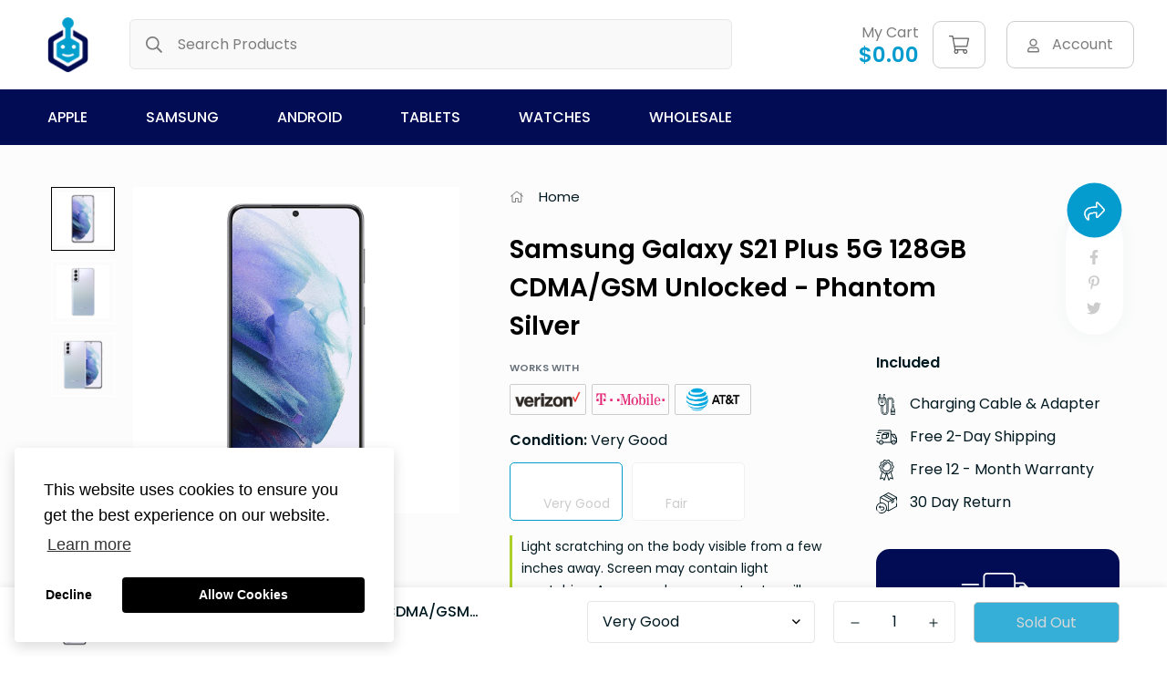

--- FILE ---
content_type: text/html; charset=utf-8
request_url: https://devicegiant.com/products/samsung-galaxy-s21-plus-5g-128gb-cdma-gsm-unlocked-phantom-silver
body_size: 35456
content:

<!doctype html>
<html
  class="no-js supports-no-cookies"
  lang="en"
  style="--sf-page-opacity: 0;"
  data-template="product"
  
>
<head>
	<meta charset="utf-8">
	<meta http-equiv="X-UA-Compatible" content="IE=edge">
	<meta name="viewport" content="width=device-width, initial-scale=1, maximum-scale=1.0, user-scalable=0">
	<meta name="theme-color" content="#049ccf">
   

  <link rel="canonical" href="https://devicegiant.com/products/samsung-galaxy-s21-plus-5g-128gb-cdma-gsm-unlocked-phantom-silver"><link rel="preload" as="style" href="//devicegiant.com/cdn/shop/t/14/assets/product-template.css?v=67296054106302018041646759447"><link rel="preload" as="style" href="//devicegiant.com/cdn/shop/t/14/assets/theme.css?v=149145140293931106601646759463">


<link rel="dns-prefetch" href="https://devicegiant.com/products/samsung-galaxy-s21-plus-5g-128gb-cdma-gsm-unlocked-phantom-silver" crossorigin>
<link rel="dns-prefetch" href="https://cdn.shopify.com" crossorigin>
<link rel="preconnect" href="https://devicegiant.com/products/samsung-galaxy-s21-plus-5g-128gb-cdma-gsm-unlocked-phantom-silver" crossorigin>
<link rel="preconnect" href="https://cdn.shopify.com" crossorigin> 
<link rel="preload" as="style" href="//devicegiant.com/cdn/shop/t/14/assets/chunk.css?v=73375385672462116941646759409">
<link rel="preload" as="style" href="//devicegiant.com/cdn/shop/t/14/assets/custom.css?v=76555492809955762401660017154">
<link rel="preload" as="script" href="//devicegiant.com/cdn/shop/t/14/assets/app.min.js?v=150025358267254489141646759404">
<link rel="preload" as="script" href="//devicegiant.com/cdn/shop/t/14/assets/foxkit-app.min.js?v=119587813820713940371646759431">
<link rel="preload" as="script" href="//devicegiant.com/cdn/shop/t/14/assets/lazysizes.min.js?v=49047110623560880631646759435">

  <title>Samsung Galaxy S21 Plus 5G 128GB CDMA/GSM Unlocked - Phantom Silver
&ndash; Device Giant</title><meta name="description" content="Samsung Galaxy S21 Plus 5G 128GB CDMA/GSM Unlocked - Phantom Silver">
  <meta property="og:site_name" content="Device Giant">
<meta property="og:url" content="https://devicegiant.com/products/samsung-galaxy-s21-plus-5g-128gb-cdma-gsm-unlocked-phantom-silver">
<meta property="og:title" content="Samsung Galaxy S21 Plus 5G 128GB CDMA/GSM Unlocked - Phantom Silver">
<meta property="og:type" content="product">
<meta property="og:description" content="Samsung Galaxy S21 Plus 5G 128GB CDMA/GSM Unlocked - Phantom Silver"><meta property="og:image" content="http://devicegiant.com/cdn/shop/products/Samsung-Galaxy-S21-Plus-5G-Phantom-Silver-Refurbished-Renewed_361c0dc2-0b47-46ae-a694-47bd6fe712bf.png?v=1656608647">
<meta property="og:image:secure_url" content="https://devicegiant.com/cdn/shop/products/Samsung-Galaxy-S21-Plus-5G-Phantom-Silver-Refurbished-Renewed_361c0dc2-0b47-46ae-a694-47bd6fe712bf.png?v=1656608647">
<meta property="og:image:width" content="1000">
<meta property="og:image:height" content="1000"><meta property="og:price:amount" content="78.97">
<meta property="og:price:currency" content="USD"><meta name="twitter:site" content="@#"><meta name="twitter:card" content="summary_large_image">
<meta name="twitter:title" content="Samsung Galaxy S21 Plus 5G 128GB CDMA/GSM Unlocked - Phantom Silver">
<meta name="twitter:description" content="Samsung Galaxy S21 Plus 5G 128GB CDMA/GSM Unlocked - Phantom Silver">

  <link rel="preconnect" href="https://fonts.shopifycdn.com" crossorigin><link rel="preload" as="font" href="//devicegiant.com/cdn/fonts/poppins/poppins_n4.0ba78fa5af9b0e1a374041b3ceaadf0a43b41362.woff2" type="font/woff2" crossorigin>
  <link rel="preload" as="font" href="//devicegiant.com/cdn/fonts/poppins/poppins_n7.56758dcf284489feb014a026f3727f2f20a54626.woff2" type="font/woff2" crossorigin><link rel="preload" as="font" href="//devicegiant.com/cdn/fonts/poppins/poppins_n6.aa29d4918bc243723d56b59572e18228ed0786f6.woff2" type="font/woff2" crossorigin><style media="print" id="mn-font-style">
  @font-face {  font-family: Poppins;  font-weight: 600;  font-style: normal;  font-display: swap;  src: url("//devicegiant.com/cdn/fonts/poppins/poppins_n6.aa29d4918bc243723d56b59572e18228ed0786f6.woff2") format("woff2"),       url("//devicegiant.com/cdn/fonts/poppins/poppins_n6.5f815d845fe073750885d5b7e619ee00e8111208.woff") format("woff");}@font-face {  font-family: Poppins;  font-weight: 900;  font-style: normal;  font-display: swap;  src: url("//devicegiant.com/cdn/fonts/poppins/poppins_n9.eb6b9ef01b62e777a960bfd02fc9fb4918cd3eab.woff2") format("woff2"),       url("//devicegiant.com/cdn/fonts/poppins/poppins_n9.6501a5bd018e348b6d5d6e8c335f9e7d32a80c36.woff") format("woff");}@font-face {  font-family: Poppins;  font-weight: 500;  font-style: normal;  font-display: swap;  src: url("//devicegiant.com/cdn/fonts/poppins/poppins_n5.ad5b4b72b59a00358afc706450c864c3c8323842.woff2") format("woff2"),       url("//devicegiant.com/cdn/fonts/poppins/poppins_n5.33757fdf985af2d24b32fcd84c9a09224d4b2c39.woff") format("woff");}:root {  --font-stack-header: Poppins, sans-serif;  --font-style-header: normal;  --font-weight-header: 600;  --font-weight-header--bolder: 900;  --font-weight-header--lighter: 500;}@font-face {  font-family: Poppins;  font-weight: 400;  font-style: normal;  font-display: swap;  src: url("//devicegiant.com/cdn/fonts/poppins/poppins_n4.0ba78fa5af9b0e1a374041b3ceaadf0a43b41362.woff2") format("woff2"),       url("//devicegiant.com/cdn/fonts/poppins/poppins_n4.214741a72ff2596839fc9760ee7a770386cf16ca.woff") format("woff");}@font-face {  font-family: Poppins;  font-weight: 700;  font-style: normal;  font-display: swap;  src: url("//devicegiant.com/cdn/fonts/poppins/poppins_n7.56758dcf284489feb014a026f3727f2f20a54626.woff2") format("woff2"),       url("//devicegiant.com/cdn/fonts/poppins/poppins_n7.f34f55d9b3d3205d2cd6f64955ff4b36f0cfd8da.woff") format("woff");}@font-face {  font-family: Poppins;  font-weight: 700;  font-style: normal;  font-display: swap;  src: url("//devicegiant.com/cdn/fonts/poppins/poppins_n7.56758dcf284489feb014a026f3727f2f20a54626.woff2") format("woff2"),       url("//devicegiant.com/cdn/fonts/poppins/poppins_n7.f34f55d9b3d3205d2cd6f64955ff4b36f0cfd8da.woff") format("woff");}@font-face {  font-family: Poppins;  font-weight: 400;  font-style: italic;  font-display: swap;  src: url("//devicegiant.com/cdn/fonts/poppins/poppins_i4.846ad1e22474f856bd6b81ba4585a60799a9f5d2.woff2") format("woff2"),       url("//devicegiant.com/cdn/fonts/poppins/poppins_i4.56b43284e8b52fc64c1fd271f289a39e8477e9ec.woff") format("woff");}@font-face {  font-family: Poppins;  font-weight: 700;  font-style: italic;  font-display: swap;  src: url("//devicegiant.com/cdn/fonts/poppins/poppins_i7.42fd71da11e9d101e1e6c7932199f925f9eea42d.woff2") format("woff2"),       url("//devicegiant.com/cdn/fonts/poppins/poppins_i7.ec8499dbd7616004e21155106d13837fff4cf556.woff") format("woff");}:root {  --font-weight-body--bold: 700;  --font-weight-body--bolder: 700;  --font-stack-body: Poppins, sans-serif;  --font-style-body: normal;  --font-weight-body: 400;}
</style>

  <style media="print" id="mn-critical-css">
  html{font-size:calc(var(--font-base-size,16) * 1px)}body{font-family:var(--font-stack-body)!important;font-weight:var(--font-weight-body);font-style:var(--font-style-body);color:var(--color-body-text);font-size:calc(var(--font-base-size,16) * 1px);line-height:calc(var(--base-line-height) * 1px);scroll-behavior:smooth}body .h1,body .h2,body .h3,body .h4,body .h5,body .h6,body h1,body h2,body h3,body h4,body h5,body h6{font-family:var(--font-stack-header);font-weight:var(--font-weight-header);font-style:var(--font-style-header);color:var(--color-heading-text);line-height:normal}body .h1,body h1{font-size:calc(((var(--font-h1-mobile))/ (var(--font-base-size))) * 1rem)}body .h2,body h2{font-size:calc(((var(--font-h2-mobile))/ (var(--font-base-size))) * 1rem)}body .h3,body h3{font-size:calc(((var(--font-h3-mobile))/ (var(--font-base-size))) * 1rem)}body .h4,body h4{font-size:calc(((var(--font-h4-mobile))/ (var(--font-base-size))) * 1rem)}body .h5,body h5{font-size:calc(((var(--font-h5-mobile))/ (var(--font-base-size))) * 1rem)}body .h6,body h6{font-size:calc(((var(--font-h6-mobile))/ (var(--font-base-size))) * 1rem);line-height:1.4}@media only screen and (min-width:768px){body .h1,body h1{font-size:calc(((var(--font-h1-desktop))/ (var(--font-base-size))) * 1rem)}body .h2,body h2{font-size:calc(((var(--font-h2-desktop))/ (var(--font-base-size))) * 1rem)}body .h3,body h3{font-size:calc(((var(--font-h3-desktop))/ (var(--font-base-size))) * 1rem)}body .h4,body h4{font-size:calc(((var(--font-h4-desktop))/ (var(--font-base-size))) * 1rem)}body .h5,body h5{font-size:calc(((var(--font-h5-desktop))/ (var(--font-base-size))) * 1rem)}body .h6,body h6{font-size:calc(((var(--font-h6-desktop))/ (var(--font-base-size))) * 1rem)}}.swiper-wrapper{display:flex}.swiper-container:not(.swiper-container-initialized) .swiper-slide{width:calc(100% / var(--items,1));flex:0 0 auto}@media (max-width:1023px){.swiper-container:not(.swiper-container-initialized) .swiper-slide{min-width:40vw;flex:0 0 auto}}@media (max-width:767px){.swiper-container:not(.swiper-container-initialized) .swiper-slide{min-width:66vw;flex:0 0 auto}}.opacity-0{opacity:0}.opacity-100{opacity:1!important;}.placeholder-background{position:absolute;top:0;right:0;bottom:0;left:0;pointer-events:none}.placeholder-background--animation{background-color:#000;animation:placeholder-background-loading 1.5s infinite linear}[data-image-loading]{position:relative}[data-image-loading]:after{content:'';background-color:#000;animation:placeholder-background-loading 1.5s infinite linear;position:absolute;top:0;left:0;width:100%;height:100%;z-index:1}[data-image-loading] img.lazyload{opacity:0}[data-image-loading] img.lazyloaded{opacity:1}.no-js [data-image-loading]{animation-name:none}.lazyload--fade-in{opacity:0;transition:.25s all}.lazyload--fade-in.lazyloaded{opacity:1}@media (min-width:768px){.hidden.md\:block{display:block!important}.hidden.md\:flex{display:flex!important}.hidden.md\:grid{display:grid!important}}@media (min-width:1024px){.hidden.lg\:block{display:block!important}.hidden.lg\:flex{display:flex!important}.hidden.lg\:grid{display:grid!important}}@media (min-width:1280px){.hidden.xl\:block{display:block!important}.hidden.xl\:flex{display:flex!important}.hidden.xl\:grid{display:grid!important}}

  h1, .h1,
  h2, .h2,
  h3, .h3,
  h4, .h4,
  h5, .h5,
  h6, .h6 {
    letter-spacing: 0px;
  }
</style>

  <script>
  try{window.spratlyThemeSettings=window.spratlyThemeSettings||{},window.___mnag="userA"+(window.___mnag1||"")+"gent";var _mh=document.querySelector("header.sf-header__mobile"),_dh=document.querySelector("header.sf-header__desktop"),_innerWidth=window.innerWidth;function _shh(){_mh&&_dh||(_mh=document.querySelector("header.sf-header__mobile"),_dh=document.querySelector("header.sf-header__desktop"));var e=window.innerWidth<1024?_mh:_dh;e&&(e.classList.contains("logo-center__2l")?(document.documentElement.style.setProperty("--sf-header-height",e.offsetHeight+"px"),window.spratlyThemeSettings.headerHeight=e.offsetHeight):(e.classList.contains("logo-left__2l"),document.documentElement.style.setProperty("--sf-header-height",e.offsetHeight+"px"),window.spratlyThemeSettings.headerHeight=e.offsetHeight))}function _stbh(){var e=document.querySelector(".sf-topbar");e&&(document.documentElement.style.setProperty("--sf-topbar-height",e.offsetHeight+"px"),window.spratlyThemeSettings.topbarHeight=e.offsetHeight)}function _sah(){var e=document.querySelector(".announcement-bar");e&&(document.documentElement.style.setProperty("--sf-announcement-height",e.offsetHeight+"px"),window.spratlyThemeSettings.topbarHeight=e.offsetHeight)}function _smcp(){var e=document.documentElement.dataset.template;window.innerWidth>=1024?_dh&&"true"===_dh.dataset.transparent&&("index"!==e&&"collection"!==e||document.documentElement.style.setProperty("--main-content-padding-top","0px")):document.documentElement.style.removeProperty("--main-content-padding-top")}function _sp(){_shh(),_stbh(),_sah(),_smcp();var e=document.querySelector(".sf-header");e&&e.classList.add("opacity-100"),document.documentElement.style.setProperty("--sf-page-opacity","1")}window.addEventListener("resize",_shh),window.addEventListener("resize",_stbh),window.addEventListener("resize",_sah),window.addEventListener("resize",_smcp),document.documentElement.className=document.documentElement.className.replace("supports-no-cookies","supports-cookies").replace("no-js","js")}catch(e){console.warn("Failed to execute critical scripts",e)}try{var _nu=navigator[window.___mnag],_psas=[{b:"ome-Li",c:"ghth",d:"ouse",a:"Chr"},{d:"hts",a:"Sp",c:"nsig",b:"eed I"},{b:" Lin",d:"6_64",a:"X11;",c:"ux x8"}];function __fn(e){return Object.keys(_psas[e]).sort().reduce((function(t,n){return t+_psas[e][n]}),"")}var __isPSA=_nu.indexOf(__fn(0))>-1||_nu.indexOf(__fn(1))>-1||_nu.indexOf(__fn(2))>-1;window.___mnag="!1",_psas=null}catch(e){__isPSA=!1,_psas=null;window.___mnag="!1"}function _sli(){Array.from(document.querySelectorAll("img")).splice(0,10).forEach((function(e){e.dataset.src&&(e.src=e.dataset.src.replace("_{width}x","_200x"),e.style.opacity=1)})),Array.from(document.querySelectorAll(".lazyload[data-bg]")).splice(0,5).forEach((function(e){e.dataset.bg&&(e.style.backgroundImage="url("+e.dataset.bg+")",e.style.backgroundSize="cover")}))}function afnc(){var e=document.getElementById("mn-critical-css"),t=document.getElementById("mn-font-style");e&&(e.media="all"),t&&(t.media="all")}function __as(e){e.rel="stylesheet",e.media="all",e.removeAttribute("onload")}function __otsl(e){__as(e),"loading"!==document.readyState?_sp():document.addEventListener("DOMContentLoaded",_sp)}function __ocsl(e){__isPSA||__as(e)}document.addEventListener("DOMContentLoaded",(function(){function e(e){var t=e.dataset.imageLoading?e:e.closest("[data-image-loading]");t&&t.removeAttribute("data-image-loading")}__isPSA?"loading"!==document.readyState?_sli():document.addEventListener("DOMContentLoaded",_sli):(document.addEventListener("lazyloaded",(function(t){var n=t.target;if(e(n),n.dataset.bgset){var o=n.querySelector(".lazyloaded");o&&(n.setAttribute("alt",n.dataset.alt||"lazysize-img"),n.setAttribute("src",o.dataset.src||n.dataset.bg||""))}})),document.querySelectorAll(".lazyloaded").forEach(e))})),__isPSA||afnc(),window.__isPSA=__isPSA;
</script>

  <style data-shopify>:root {		/* BODY */		--base-line-height: 28;		/* PRIMARY COLORS */		--color-primary: #049ccf;		--plyr-color-main: #049ccf;		--color-primary-darker: #036f93;		/* TEXT COLORS */		--color-body-text: #001921;		--color-heading-text: #001921;		--color-sub-text: #666666;		--color-text-link: #000000;		--color-text-link-hover: #999999;		/* BUTTON COLORS */		--color-btn-bg:  #049ccf;		--color-btn-bg-hover: #000000;		--color-btn-text: #fff;		--color-btn-text-hover: #ffffff;		--btn-letter-spacing: 0px;		--btn-border-radius: 5px;		--btn-border-width: 1px;		--btn-line-height: 23px;				/* PRODUCT COLORS */		--product-title-color: #000000;		--product-sale-price-color: #666666;		--product-regular-price-color: #000000;		--product-type-color: #666666;		--product-desc-color: #666666;		/* TOPBAR COLORS */		--color-topbar-background: #ffffff;		--color-topbar-text: #da3f3f;		/* MENU BAR COLORS */		--color-menu-background: #010c55;		--color-menu-text: #ffffff;		/* BORDER COLORS */		--color-border: #e6e6e6;		/* FOOTER COLORS */		--color-footer-text: #757780;		--color-footer-subtext: #757780;		--color-footer-background: #000314;		--color-footer-link: #666666;		--color-footer-link-hover: #757780;		--color-footer-background-mobile: #F5F5F5;		/* FOOTER BOTTOM COLORS */		--color-footer-bottom-text: #757780;		--color-footer-bottom-background: #000314;		--color-footer-bottom-background-mobile: #F5F5F5;		/* HEADER */		--color-header-text: #7d7d7d;		--color-header-transparent-text: #000000;		--color-main-background: #fff;		--color-field-background: #ffffff;		--color-header-background: #ffffff;		--color-cart-wishlist-count: #ffffff;		--bg-cart-wishlist-count: #da3f3f;		--swatch-item-background-default: #f7f8fa;		--text-gray-400: #777777;		--text-gray-9b: #9b9b9b;		--text-black: #000000;		--text-white: #ffffff;		--bg-gray-400: #f7f8fa;		--bg-black: #000000;		--rounded-full: 9999px;		--border-color-1: #eeeeee;		--border-color-2: #b2b2b2;		--border-color-3: #d2d2d2;		--border-color-4: #737373;		--color-secondary: #666666;		--color-success: #3a8735;		--color-warning: #ff706b;		--color-info: #959595;		--color-disabled: #cecece;		--bg-disabled: #f7f7f7;		--bg-hover: #737373;		--bg-color-tooltip: #049ccf;		--text-color-tooltip: #ffffff;		--color-image-overlay: #000000;		--opacity-image-overlay: 0.2;		--theme-shadow: 0 5px 15px 0 rgba(0, 0, 0, 0.07);    --arrow-select-box: url(//devicegiant.com/cdn/shop/t/14/assets/ar-down.svg?v=92728264558441377851646759404);		/* FONT SIZES */		--font-base-size: 16;		--font-btn-size: 16px;		--font-btn-weight: 400;		--font-h1-desktop: 54;		--font-h1-mobile: 50;		--font-h2-desktop: 42;		--font-h2-mobile: 37;		--font-h3-desktop: 31;		--font-h3-mobile: 28;		--font-h4-desktop: 27;		--font-h4-mobile: 24;		--font-h5-desktop: 23;		--font-h5-mobile: 20;		--font-h6-desktop: 21;		--font-h6-mobile: 19;    --arrow-down-url: url(//devicegiant.com/cdn/shop/t/14/assets/arrow-down.svg?v=157552497485556416461646759405);    --arrow-down-white-url: url(//devicegiant.com/cdn/shop/t/14/assets/arrow-down-white.svg?v=70535736727834135531646759405);    --product-title-line-clamp: 2	}
</style><link media="print" onload="this.media = 'all'" rel="stylesheet" href="//devicegiant.com/cdn/shop/t/14/assets/product-template.css?v=67296054106302018041646759447"><link as="style" rel="preload" href="//devicegiant.com/cdn/shop/t/14/assets/theme.css?v=149145140293931106601646759463" onload="__otsl(this)">
<link as="style" rel="preload" href="//devicegiant.com/cdn/shop/t/14/assets/chunk.css?v=73375385672462116941646759409" onload="__ocsl(this)">
<link type="text/css" href="//devicegiant.com/cdn/shop/t/14/assets/custom.css?v=76555492809955762401660017154" rel="stylesheet">

<style data-shopify>body {
    --container-width: 1200;
    --fluid-container-width: 1560px;
    --fluid-container-offset: 65px;
    background-color: #fff;
  }.sf-topbar {  border-color: #eee;}[id$="16225125199f82d8fe"] .section-my {  padding-top: 45px;  padding-bottom: 45px;  margin-bottom: 0;  margin-top: 0;}[id$="16225125199f82d8fe"] {  border-top: 1px solid #eee;}.sf__font-normal {  font-weight: 400;}[id$="16225316461d1cff80"]  .collection-card__info  h3  a {  font-weight: 400;  font-size: 24px;  line-height: 34px;  margin-bottom: 4px;}[id$="16225316461d1cff80"]  .collection-card__info  p {  color: #666;}[id$="16225125199f82d8fe"] .sf-icon-box__text h3 {  line-height: 26px;  font-size: 20px;  font-weight: 500;}@media (min-width: 1536px) {  [id$="1621243260e1af0c20"] .slide__block-title {    font-size: 100px;    line-height: 95px;  }}@media (max-width: 576px) {  [id$="1621243260e1af0c20"] a.sf__mobile-button,  [id$="162251092958fcda7c"] .sf__btn-primary,  [id$="162251092958fcda7c"] .sf__btn-secondary {    width: 100%;  }  [id$="16225316461d1cff80"] .section__heading {    text-align: center;  }  [id$="16225316461d1cff80"]    .collection-card__info    h3    a {    font-weight: 500;  }  [id$="16225316461d1cff80"]    .collection-card__info    p {    font-size: 14px;    line-height: 20px;  }  [id$="16225125199f82d8fe"] .sf-icon-box__text h3 {    font-size: 18px;    margin-bottom: 2px;  }}
</style>

  

  
  
  <link rel="stylesheet" href="https://cdnjs.cloudflare.com/ajax/libs/font-awesome/5.13.0/css/all.min.css">
  
  <script>window.performance && window.performance.mark && window.performance.mark('shopify.content_for_header.start');</script><meta name="google-site-verification" content="Gi-3QzcPgThL6PVZvynPSOR2IgpkiisiQ-P8i9M-IQg">
<meta id="shopify-digital-wallet" name="shopify-digital-wallet" content="/28749135965/digital_wallets/dialog">
<meta name="shopify-checkout-api-token" content="71ba6121f3694114a333bb6f4327906c">
<link rel="alternate" type="application/json+oembed" href="https://devicegiant.com/products/samsung-galaxy-s21-plus-5g-128gb-cdma-gsm-unlocked-phantom-silver.oembed">
<script async="async" src="/checkouts/internal/preloads.js?locale=en-US"></script>
<link rel="preconnect" href="https://shop.app" crossorigin="anonymous">
<script async="async" src="https://shop.app/checkouts/internal/preloads.js?locale=en-US&shop_id=28749135965" crossorigin="anonymous"></script>
<script id="apple-pay-shop-capabilities" type="application/json">{"shopId":28749135965,"countryCode":"US","currencyCode":"USD","merchantCapabilities":["supports3DS"],"merchantId":"gid:\/\/shopify\/Shop\/28749135965","merchantName":"Device Giant","requiredBillingContactFields":["postalAddress","email","phone"],"requiredShippingContactFields":["postalAddress","email","phone"],"shippingType":"shipping","supportedNetworks":["visa","masterCard","amex","discover","elo","jcb"],"total":{"type":"pending","label":"Device Giant","amount":"1.00"},"shopifyPaymentsEnabled":true,"supportsSubscriptions":true}</script>
<script id="shopify-features" type="application/json">{"accessToken":"71ba6121f3694114a333bb6f4327906c","betas":["rich-media-storefront-analytics"],"domain":"devicegiant.com","predictiveSearch":true,"shopId":28749135965,"locale":"en"}</script>
<script>var Shopify = Shopify || {};
Shopify.shop = "device-giant.myshopify.com";
Shopify.locale = "en";
Shopify.currency = {"active":"USD","rate":"1.0"};
Shopify.country = "US";
Shopify.theme = {"name":"Minimog-2.2.1 with Installments message","id":131386835173,"schema_name":"Minimog - OS 2.0","schema_version":"2.2.1","theme_store_id":null,"role":"main"};
Shopify.theme.handle = "null";
Shopify.theme.style = {"id":null,"handle":null};
Shopify.cdnHost = "devicegiant.com/cdn";
Shopify.routes = Shopify.routes || {};
Shopify.routes.root = "/";</script>
<script type="module">!function(o){(o.Shopify=o.Shopify||{}).modules=!0}(window);</script>
<script>!function(o){function n(){var o=[];function n(){o.push(Array.prototype.slice.apply(arguments))}return n.q=o,n}var t=o.Shopify=o.Shopify||{};t.loadFeatures=n(),t.autoloadFeatures=n()}(window);</script>
<script>
  window.ShopifyPay = window.ShopifyPay || {};
  window.ShopifyPay.apiHost = "shop.app\/pay";
  window.ShopifyPay.redirectState = null;
</script>
<script id="shop-js-analytics" type="application/json">{"pageType":"product"}</script>
<script defer="defer" async type="module" src="//devicegiant.com/cdn/shopifycloud/shop-js/modules/v2/client.init-shop-cart-sync_BT-GjEfc.en.esm.js"></script>
<script defer="defer" async type="module" src="//devicegiant.com/cdn/shopifycloud/shop-js/modules/v2/chunk.common_D58fp_Oc.esm.js"></script>
<script defer="defer" async type="module" src="//devicegiant.com/cdn/shopifycloud/shop-js/modules/v2/chunk.modal_xMitdFEc.esm.js"></script>
<script type="module">
  await import("//devicegiant.com/cdn/shopifycloud/shop-js/modules/v2/client.init-shop-cart-sync_BT-GjEfc.en.esm.js");
await import("//devicegiant.com/cdn/shopifycloud/shop-js/modules/v2/chunk.common_D58fp_Oc.esm.js");
await import("//devicegiant.com/cdn/shopifycloud/shop-js/modules/v2/chunk.modal_xMitdFEc.esm.js");

  window.Shopify.SignInWithShop?.initShopCartSync?.({"fedCMEnabled":true,"windoidEnabled":true});

</script>
<script defer="defer" async type="module" src="//devicegiant.com/cdn/shopifycloud/shop-js/modules/v2/client.payment-terms_Ci9AEqFq.en.esm.js"></script>
<script defer="defer" async type="module" src="//devicegiant.com/cdn/shopifycloud/shop-js/modules/v2/chunk.common_D58fp_Oc.esm.js"></script>
<script defer="defer" async type="module" src="//devicegiant.com/cdn/shopifycloud/shop-js/modules/v2/chunk.modal_xMitdFEc.esm.js"></script>
<script type="module">
  await import("//devicegiant.com/cdn/shopifycloud/shop-js/modules/v2/client.payment-terms_Ci9AEqFq.en.esm.js");
await import("//devicegiant.com/cdn/shopifycloud/shop-js/modules/v2/chunk.common_D58fp_Oc.esm.js");
await import("//devicegiant.com/cdn/shopifycloud/shop-js/modules/v2/chunk.modal_xMitdFEc.esm.js");

  
</script>
<script>
  window.Shopify = window.Shopify || {};
  if (!window.Shopify.featureAssets) window.Shopify.featureAssets = {};
  window.Shopify.featureAssets['shop-js'] = {"shop-cart-sync":["modules/v2/client.shop-cart-sync_DZOKe7Ll.en.esm.js","modules/v2/chunk.common_D58fp_Oc.esm.js","modules/v2/chunk.modal_xMitdFEc.esm.js"],"init-fed-cm":["modules/v2/client.init-fed-cm_B6oLuCjv.en.esm.js","modules/v2/chunk.common_D58fp_Oc.esm.js","modules/v2/chunk.modal_xMitdFEc.esm.js"],"shop-cash-offers":["modules/v2/client.shop-cash-offers_D2sdYoxE.en.esm.js","modules/v2/chunk.common_D58fp_Oc.esm.js","modules/v2/chunk.modal_xMitdFEc.esm.js"],"shop-login-button":["modules/v2/client.shop-login-button_QeVjl5Y3.en.esm.js","modules/v2/chunk.common_D58fp_Oc.esm.js","modules/v2/chunk.modal_xMitdFEc.esm.js"],"pay-button":["modules/v2/client.pay-button_DXTOsIq6.en.esm.js","modules/v2/chunk.common_D58fp_Oc.esm.js","modules/v2/chunk.modal_xMitdFEc.esm.js"],"shop-button":["modules/v2/client.shop-button_DQZHx9pm.en.esm.js","modules/v2/chunk.common_D58fp_Oc.esm.js","modules/v2/chunk.modal_xMitdFEc.esm.js"],"avatar":["modules/v2/client.avatar_BTnouDA3.en.esm.js"],"init-windoid":["modules/v2/client.init-windoid_CR1B-cfM.en.esm.js","modules/v2/chunk.common_D58fp_Oc.esm.js","modules/v2/chunk.modal_xMitdFEc.esm.js"],"init-shop-for-new-customer-accounts":["modules/v2/client.init-shop-for-new-customer-accounts_C_vY_xzh.en.esm.js","modules/v2/client.shop-login-button_QeVjl5Y3.en.esm.js","modules/v2/chunk.common_D58fp_Oc.esm.js","modules/v2/chunk.modal_xMitdFEc.esm.js"],"init-shop-email-lookup-coordinator":["modules/v2/client.init-shop-email-lookup-coordinator_BI7n9ZSv.en.esm.js","modules/v2/chunk.common_D58fp_Oc.esm.js","modules/v2/chunk.modal_xMitdFEc.esm.js"],"init-shop-cart-sync":["modules/v2/client.init-shop-cart-sync_BT-GjEfc.en.esm.js","modules/v2/chunk.common_D58fp_Oc.esm.js","modules/v2/chunk.modal_xMitdFEc.esm.js"],"shop-toast-manager":["modules/v2/client.shop-toast-manager_DiYdP3xc.en.esm.js","modules/v2/chunk.common_D58fp_Oc.esm.js","modules/v2/chunk.modal_xMitdFEc.esm.js"],"init-customer-accounts":["modules/v2/client.init-customer-accounts_D9ZNqS-Q.en.esm.js","modules/v2/client.shop-login-button_QeVjl5Y3.en.esm.js","modules/v2/chunk.common_D58fp_Oc.esm.js","modules/v2/chunk.modal_xMitdFEc.esm.js"],"init-customer-accounts-sign-up":["modules/v2/client.init-customer-accounts-sign-up_iGw4briv.en.esm.js","modules/v2/client.shop-login-button_QeVjl5Y3.en.esm.js","modules/v2/chunk.common_D58fp_Oc.esm.js","modules/v2/chunk.modal_xMitdFEc.esm.js"],"shop-follow-button":["modules/v2/client.shop-follow-button_CqMgW2wH.en.esm.js","modules/v2/chunk.common_D58fp_Oc.esm.js","modules/v2/chunk.modal_xMitdFEc.esm.js"],"checkout-modal":["modules/v2/client.checkout-modal_xHeaAweL.en.esm.js","modules/v2/chunk.common_D58fp_Oc.esm.js","modules/v2/chunk.modal_xMitdFEc.esm.js"],"shop-login":["modules/v2/client.shop-login_D91U-Q7h.en.esm.js","modules/v2/chunk.common_D58fp_Oc.esm.js","modules/v2/chunk.modal_xMitdFEc.esm.js"],"lead-capture":["modules/v2/client.lead-capture_BJmE1dJe.en.esm.js","modules/v2/chunk.common_D58fp_Oc.esm.js","modules/v2/chunk.modal_xMitdFEc.esm.js"],"payment-terms":["modules/v2/client.payment-terms_Ci9AEqFq.en.esm.js","modules/v2/chunk.common_D58fp_Oc.esm.js","modules/v2/chunk.modal_xMitdFEc.esm.js"]};
</script>
<script>(function() {
  var isLoaded = false;
  function asyncLoad() {
    if (isLoaded) return;
    isLoaded = true;
    var urls = ["https:\/\/chimpstatic.com\/mcjs-connected\/js\/users\/416aed62b9593e8d0994eee2c\/901145005334442877aa1c738.js?shop=device-giant.myshopify.com"];
    for (var i = 0; i < urls.length; i++) {
      var s = document.createElement('script');
      s.type = 'text/javascript';
      s.async = true;
      s.src = urls[i];
      var x = document.getElementsByTagName('script')[0];
      x.parentNode.insertBefore(s, x);
    }
  };
  if(window.attachEvent) {
    window.attachEvent('onload', asyncLoad);
  } else {
    window.addEventListener('load', asyncLoad, false);
  }
})();</script>
<script id="__st">var __st={"a":28749135965,"offset":-28800,"reqid":"0d963f94-33e4-41cb-8562-dbedcb57c44e-1769084516","pageurl":"devicegiant.com\/products\/samsung-galaxy-s21-plus-5g-128gb-cdma-gsm-unlocked-phantom-silver","u":"8bfa9f642235","p":"product","rtyp":"product","rid":7881283141861};</script>
<script>window.ShopifyPaypalV4VisibilityTracking = true;</script>
<script id="captcha-bootstrap">!function(){'use strict';const t='contact',e='account',n='new_comment',o=[[t,t],['blogs',n],['comments',n],[t,'customer']],c=[[e,'customer_login'],[e,'guest_login'],[e,'recover_customer_password'],[e,'create_customer']],r=t=>t.map((([t,e])=>`form[action*='/${t}']:not([data-nocaptcha='true']) input[name='form_type'][value='${e}']`)).join(','),a=t=>()=>t?[...document.querySelectorAll(t)].map((t=>t.form)):[];function s(){const t=[...o],e=r(t);return a(e)}const i='password',u='form_key',d=['recaptcha-v3-token','g-recaptcha-response','h-captcha-response',i],f=()=>{try{return window.sessionStorage}catch{return}},m='__shopify_v',_=t=>t.elements[u];function p(t,e,n=!1){try{const o=window.sessionStorage,c=JSON.parse(o.getItem(e)),{data:r}=function(t){const{data:e,action:n}=t;return t[m]||n?{data:e,action:n}:{data:t,action:n}}(c);for(const[e,n]of Object.entries(r))t.elements[e]&&(t.elements[e].value=n);n&&o.removeItem(e)}catch(o){console.error('form repopulation failed',{error:o})}}const l='form_type',E='cptcha';function T(t){t.dataset[E]=!0}const w=window,h=w.document,L='Shopify',v='ce_forms',y='captcha';let A=!1;((t,e)=>{const n=(g='f06e6c50-85a8-45c8-87d0-21a2b65856fe',I='https://cdn.shopify.com/shopifycloud/storefront-forms-hcaptcha/ce_storefront_forms_captcha_hcaptcha.v1.5.2.iife.js',D={infoText:'Protected by hCaptcha',privacyText:'Privacy',termsText:'Terms'},(t,e,n)=>{const o=w[L][v],c=o.bindForm;if(c)return c(t,g,e,D).then(n);var r;o.q.push([[t,g,e,D],n]),r=I,A||(h.body.append(Object.assign(h.createElement('script'),{id:'captcha-provider',async:!0,src:r})),A=!0)});var g,I,D;w[L]=w[L]||{},w[L][v]=w[L][v]||{},w[L][v].q=[],w[L][y]=w[L][y]||{},w[L][y].protect=function(t,e){n(t,void 0,e),T(t)},Object.freeze(w[L][y]),function(t,e,n,w,h,L){const[v,y,A,g]=function(t,e,n){const i=e?o:[],u=t?c:[],d=[...i,...u],f=r(d),m=r(i),_=r(d.filter((([t,e])=>n.includes(e))));return[a(f),a(m),a(_),s()]}(w,h,L),I=t=>{const e=t.target;return e instanceof HTMLFormElement?e:e&&e.form},D=t=>v().includes(t);t.addEventListener('submit',(t=>{const e=I(t);if(!e)return;const n=D(e)&&!e.dataset.hcaptchaBound&&!e.dataset.recaptchaBound,o=_(e),c=g().includes(e)&&(!o||!o.value);(n||c)&&t.preventDefault(),c&&!n&&(function(t){try{if(!f())return;!function(t){const e=f();if(!e)return;const n=_(t);if(!n)return;const o=n.value;o&&e.removeItem(o)}(t);const e=Array.from(Array(32),(()=>Math.random().toString(36)[2])).join('');!function(t,e){_(t)||t.append(Object.assign(document.createElement('input'),{type:'hidden',name:u})),t.elements[u].value=e}(t,e),function(t,e){const n=f();if(!n)return;const o=[...t.querySelectorAll(`input[type='${i}']`)].map((({name:t})=>t)),c=[...d,...o],r={};for(const[a,s]of new FormData(t).entries())c.includes(a)||(r[a]=s);n.setItem(e,JSON.stringify({[m]:1,action:t.action,data:r}))}(t,e)}catch(e){console.error('failed to persist form',e)}}(e),e.submit())}));const S=(t,e)=>{t&&!t.dataset[E]&&(n(t,e.some((e=>e===t))),T(t))};for(const o of['focusin','change'])t.addEventListener(o,(t=>{const e=I(t);D(e)&&S(e,y())}));const B=e.get('form_key'),M=e.get(l),P=B&&M;t.addEventListener('DOMContentLoaded',(()=>{const t=y();if(P)for(const e of t)e.elements[l].value===M&&p(e,B);[...new Set([...A(),...v().filter((t=>'true'===t.dataset.shopifyCaptcha))])].forEach((e=>S(e,t)))}))}(h,new URLSearchParams(w.location.search),n,t,e,['guest_login'])})(!0,!0)}();</script>
<script integrity="sha256-4kQ18oKyAcykRKYeNunJcIwy7WH5gtpwJnB7kiuLZ1E=" data-source-attribution="shopify.loadfeatures" defer="defer" src="//devicegiant.com/cdn/shopifycloud/storefront/assets/storefront/load_feature-a0a9edcb.js" crossorigin="anonymous"></script>
<script crossorigin="anonymous" defer="defer" src="//devicegiant.com/cdn/shopifycloud/storefront/assets/shopify_pay/storefront-65b4c6d7.js?v=20250812"></script>
<script data-source-attribution="shopify.dynamic_checkout.dynamic.init">var Shopify=Shopify||{};Shopify.PaymentButton=Shopify.PaymentButton||{isStorefrontPortableWallets:!0,init:function(){window.Shopify.PaymentButton.init=function(){};var t=document.createElement("script");t.src="https://devicegiant.com/cdn/shopifycloud/portable-wallets/latest/portable-wallets.en.js",t.type="module",document.head.appendChild(t)}};
</script>
<script data-source-attribution="shopify.dynamic_checkout.buyer_consent">
  function portableWalletsHideBuyerConsent(e){var t=document.getElementById("shopify-buyer-consent"),n=document.getElementById("shopify-subscription-policy-button");t&&n&&(t.classList.add("hidden"),t.setAttribute("aria-hidden","true"),n.removeEventListener("click",e))}function portableWalletsShowBuyerConsent(e){var t=document.getElementById("shopify-buyer-consent"),n=document.getElementById("shopify-subscription-policy-button");t&&n&&(t.classList.remove("hidden"),t.removeAttribute("aria-hidden"),n.addEventListener("click",e))}window.Shopify?.PaymentButton&&(window.Shopify.PaymentButton.hideBuyerConsent=portableWalletsHideBuyerConsent,window.Shopify.PaymentButton.showBuyerConsent=portableWalletsShowBuyerConsent);
</script>
<script data-source-attribution="shopify.dynamic_checkout.cart.bootstrap">document.addEventListener("DOMContentLoaded",(function(){function t(){return document.querySelector("shopify-accelerated-checkout-cart, shopify-accelerated-checkout")}if(t())Shopify.PaymentButton.init();else{new MutationObserver((function(e,n){t()&&(Shopify.PaymentButton.init(),n.disconnect())})).observe(document.body,{childList:!0,subtree:!0})}}));
</script>
<link id="shopify-accelerated-checkout-styles" rel="stylesheet" media="screen" href="https://devicegiant.com/cdn/shopifycloud/portable-wallets/latest/accelerated-checkout-backwards-compat.css" crossorigin="anonymous">
<style id="shopify-accelerated-checkout-cart">
        #shopify-buyer-consent {
  margin-top: 1em;
  display: inline-block;
  width: 100%;
}

#shopify-buyer-consent.hidden {
  display: none;
}

#shopify-subscription-policy-button {
  background: none;
  border: none;
  padding: 0;
  text-decoration: underline;
  font-size: inherit;
  cursor: pointer;
}

#shopify-subscription-policy-button::before {
  box-shadow: none;
}

      </style>

<script>window.performance && window.performance.mark && window.performance.mark('shopify.content_for_header.end');</script>
  <link as="style" rel="preload" href="//devicegiant.com/cdn/shop/t/14/assets/custom-dev.css?v=111260315033502201551665195927" onload="__otsl(this)">
  <meta name="google-site-verification" content="Gi-3QzcPgThL6PVZvynPSOR2IgpkiisiQ-P8i9M-IQg" />
<link href="https://monorail-edge.shopifysvc.com" rel="dns-prefetch">
<script>(function(){if ("sendBeacon" in navigator && "performance" in window) {try {var session_token_from_headers = performance.getEntriesByType('navigation')[0].serverTiming.find(x => x.name == '_s').description;} catch {var session_token_from_headers = undefined;}var session_cookie_matches = document.cookie.match(/_shopify_s=([^;]*)/);var session_token_from_cookie = session_cookie_matches && session_cookie_matches.length === 2 ? session_cookie_matches[1] : "";var session_token = session_token_from_headers || session_token_from_cookie || "";function handle_abandonment_event(e) {var entries = performance.getEntries().filter(function(entry) {return /monorail-edge.shopifysvc.com/.test(entry.name);});if (!window.abandonment_tracked && entries.length === 0) {window.abandonment_tracked = true;var currentMs = Date.now();var navigation_start = performance.timing.navigationStart;var payload = {shop_id: 28749135965,url: window.location.href,navigation_start,duration: currentMs - navigation_start,session_token,page_type: "product"};window.navigator.sendBeacon("https://monorail-edge.shopifysvc.com/v1/produce", JSON.stringify({schema_id: "online_store_buyer_site_abandonment/1.1",payload: payload,metadata: {event_created_at_ms: currentMs,event_sent_at_ms: currentMs}}));}}window.addEventListener('pagehide', handle_abandonment_event);}}());</script>
<script id="web-pixels-manager-setup">(function e(e,d,r,n,o){if(void 0===o&&(o={}),!Boolean(null===(a=null===(i=window.Shopify)||void 0===i?void 0:i.analytics)||void 0===a?void 0:a.replayQueue)){var i,a;window.Shopify=window.Shopify||{};var t=window.Shopify;t.analytics=t.analytics||{};var s=t.analytics;s.replayQueue=[],s.publish=function(e,d,r){return s.replayQueue.push([e,d,r]),!0};try{self.performance.mark("wpm:start")}catch(e){}var l=function(){var e={modern:/Edge?\/(1{2}[4-9]|1[2-9]\d|[2-9]\d{2}|\d{4,})\.\d+(\.\d+|)|Firefox\/(1{2}[4-9]|1[2-9]\d|[2-9]\d{2}|\d{4,})\.\d+(\.\d+|)|Chrom(ium|e)\/(9{2}|\d{3,})\.\d+(\.\d+|)|(Maci|X1{2}).+ Version\/(15\.\d+|(1[6-9]|[2-9]\d|\d{3,})\.\d+)([,.]\d+|)( \(\w+\)|)( Mobile\/\w+|) Safari\/|Chrome.+OPR\/(9{2}|\d{3,})\.\d+\.\d+|(CPU[ +]OS|iPhone[ +]OS|CPU[ +]iPhone|CPU IPhone OS|CPU iPad OS)[ +]+(15[._]\d+|(1[6-9]|[2-9]\d|\d{3,})[._]\d+)([._]\d+|)|Android:?[ /-](13[3-9]|1[4-9]\d|[2-9]\d{2}|\d{4,})(\.\d+|)(\.\d+|)|Android.+Firefox\/(13[5-9]|1[4-9]\d|[2-9]\d{2}|\d{4,})\.\d+(\.\d+|)|Android.+Chrom(ium|e)\/(13[3-9]|1[4-9]\d|[2-9]\d{2}|\d{4,})\.\d+(\.\d+|)|SamsungBrowser\/([2-9]\d|\d{3,})\.\d+/,legacy:/Edge?\/(1[6-9]|[2-9]\d|\d{3,})\.\d+(\.\d+|)|Firefox\/(5[4-9]|[6-9]\d|\d{3,})\.\d+(\.\d+|)|Chrom(ium|e)\/(5[1-9]|[6-9]\d|\d{3,})\.\d+(\.\d+|)([\d.]+$|.*Safari\/(?![\d.]+ Edge\/[\d.]+$))|(Maci|X1{2}).+ Version\/(10\.\d+|(1[1-9]|[2-9]\d|\d{3,})\.\d+)([,.]\d+|)( \(\w+\)|)( Mobile\/\w+|) Safari\/|Chrome.+OPR\/(3[89]|[4-9]\d|\d{3,})\.\d+\.\d+|(CPU[ +]OS|iPhone[ +]OS|CPU[ +]iPhone|CPU IPhone OS|CPU iPad OS)[ +]+(10[._]\d+|(1[1-9]|[2-9]\d|\d{3,})[._]\d+)([._]\d+|)|Android:?[ /-](13[3-9]|1[4-9]\d|[2-9]\d{2}|\d{4,})(\.\d+|)(\.\d+|)|Mobile Safari.+OPR\/([89]\d|\d{3,})\.\d+\.\d+|Android.+Firefox\/(13[5-9]|1[4-9]\d|[2-9]\d{2}|\d{4,})\.\d+(\.\d+|)|Android.+Chrom(ium|e)\/(13[3-9]|1[4-9]\d|[2-9]\d{2}|\d{4,})\.\d+(\.\d+|)|Android.+(UC? ?Browser|UCWEB|U3)[ /]?(15\.([5-9]|\d{2,})|(1[6-9]|[2-9]\d|\d{3,})\.\d+)\.\d+|SamsungBrowser\/(5\.\d+|([6-9]|\d{2,})\.\d+)|Android.+MQ{2}Browser\/(14(\.(9|\d{2,})|)|(1[5-9]|[2-9]\d|\d{3,})(\.\d+|))(\.\d+|)|K[Aa][Ii]OS\/(3\.\d+|([4-9]|\d{2,})\.\d+)(\.\d+|)/},d=e.modern,r=e.legacy,n=navigator.userAgent;return n.match(d)?"modern":n.match(r)?"legacy":"unknown"}(),u="modern"===l?"modern":"legacy",c=(null!=n?n:{modern:"",legacy:""})[u],f=function(e){return[e.baseUrl,"/wpm","/b",e.hashVersion,"modern"===e.buildTarget?"m":"l",".js"].join("")}({baseUrl:d,hashVersion:r,buildTarget:u}),m=function(e){var d=e.version,r=e.bundleTarget,n=e.surface,o=e.pageUrl,i=e.monorailEndpoint;return{emit:function(e){var a=e.status,t=e.errorMsg,s=(new Date).getTime(),l=JSON.stringify({metadata:{event_sent_at_ms:s},events:[{schema_id:"web_pixels_manager_load/3.1",payload:{version:d,bundle_target:r,page_url:o,status:a,surface:n,error_msg:t},metadata:{event_created_at_ms:s}}]});if(!i)return console&&console.warn&&console.warn("[Web Pixels Manager] No Monorail endpoint provided, skipping logging."),!1;try{return self.navigator.sendBeacon.bind(self.navigator)(i,l)}catch(e){}var u=new XMLHttpRequest;try{return u.open("POST",i,!0),u.setRequestHeader("Content-Type","text/plain"),u.send(l),!0}catch(e){return console&&console.warn&&console.warn("[Web Pixels Manager] Got an unhandled error while logging to Monorail."),!1}}}}({version:r,bundleTarget:l,surface:e.surface,pageUrl:self.location.href,monorailEndpoint:e.monorailEndpoint});try{o.browserTarget=l,function(e){var d=e.src,r=e.async,n=void 0===r||r,o=e.onload,i=e.onerror,a=e.sri,t=e.scriptDataAttributes,s=void 0===t?{}:t,l=document.createElement("script"),u=document.querySelector("head"),c=document.querySelector("body");if(l.async=n,l.src=d,a&&(l.integrity=a,l.crossOrigin="anonymous"),s)for(var f in s)if(Object.prototype.hasOwnProperty.call(s,f))try{l.dataset[f]=s[f]}catch(e){}if(o&&l.addEventListener("load",o),i&&l.addEventListener("error",i),u)u.appendChild(l);else{if(!c)throw new Error("Did not find a head or body element to append the script");c.appendChild(l)}}({src:f,async:!0,onload:function(){if(!function(){var e,d;return Boolean(null===(d=null===(e=window.Shopify)||void 0===e?void 0:e.analytics)||void 0===d?void 0:d.initialized)}()){var d=window.webPixelsManager.init(e)||void 0;if(d){var r=window.Shopify.analytics;r.replayQueue.forEach((function(e){var r=e[0],n=e[1],o=e[2];d.publishCustomEvent(r,n,o)})),r.replayQueue=[],r.publish=d.publishCustomEvent,r.visitor=d.visitor,r.initialized=!0}}},onerror:function(){return m.emit({status:"failed",errorMsg:"".concat(f," has failed to load")})},sri:function(e){var d=/^sha384-[A-Za-z0-9+/=]+$/;return"string"==typeof e&&d.test(e)}(c)?c:"",scriptDataAttributes:o}),m.emit({status:"loading"})}catch(e){m.emit({status:"failed",errorMsg:(null==e?void 0:e.message)||"Unknown error"})}}})({shopId: 28749135965,storefrontBaseUrl: "https://devicegiant.com",extensionsBaseUrl: "https://extensions.shopifycdn.com/cdn/shopifycloud/web-pixels-manager",monorailEndpoint: "https://monorail-edge.shopifysvc.com/unstable/produce_batch",surface: "storefront-renderer",enabledBetaFlags: ["2dca8a86"],webPixelsConfigList: [{"id":"481525989","configuration":"{\"config\":\"{\\\"pixel_id\\\":\\\"AW-10887901732\\\",\\\"target_country\\\":\\\"US\\\",\\\"gtag_events\\\":[{\\\"type\\\":\\\"search\\\",\\\"action_label\\\":\\\"AW-10887901732\\\/Md1oCP3KkcwDEKTk4Mco\\\"},{\\\"type\\\":\\\"begin_checkout\\\",\\\"action_label\\\":\\\"AW-10887901732\\\/ECm6CPrKkcwDEKTk4Mco\\\"},{\\\"type\\\":\\\"view_item\\\",\\\"action_label\\\":[\\\"AW-10887901732\\\/VoV5CPTKkcwDEKTk4Mco\\\",\\\"MC-1TEVEGGZFX\\\"]},{\\\"type\\\":\\\"purchase\\\",\\\"action_label\\\":[\\\"AW-10887901732\\\/qaTxCPHKkcwDEKTk4Mco\\\",\\\"MC-1TEVEGGZFX\\\"]},{\\\"type\\\":\\\"page_view\\\",\\\"action_label\\\":[\\\"AW-10887901732\\\/UPS0CO7KkcwDEKTk4Mco\\\",\\\"MC-1TEVEGGZFX\\\"]},{\\\"type\\\":\\\"add_payment_info\\\",\\\"action_label\\\":\\\"AW-10887901732\\\/l_9sCIDLkcwDEKTk4Mco\\\"},{\\\"type\\\":\\\"add_to_cart\\\",\\\"action_label\\\":\\\"AW-10887901732\\\/VCVmCPfKkcwDEKTk4Mco\\\"}],\\\"enable_monitoring_mode\\\":false}\"}","eventPayloadVersion":"v1","runtimeContext":"OPEN","scriptVersion":"b2a88bafab3e21179ed38636efcd8a93","type":"APP","apiClientId":1780363,"privacyPurposes":[],"dataSharingAdjustments":{"protectedCustomerApprovalScopes":["read_customer_address","read_customer_email","read_customer_name","read_customer_personal_data","read_customer_phone"]}},{"id":"81789157","eventPayloadVersion":"v1","runtimeContext":"LAX","scriptVersion":"1","type":"CUSTOM","privacyPurposes":["ANALYTICS"],"name":"Google Analytics tag (migrated)"},{"id":"shopify-app-pixel","configuration":"{}","eventPayloadVersion":"v1","runtimeContext":"STRICT","scriptVersion":"0450","apiClientId":"shopify-pixel","type":"APP","privacyPurposes":["ANALYTICS","MARKETING"]},{"id":"shopify-custom-pixel","eventPayloadVersion":"v1","runtimeContext":"LAX","scriptVersion":"0450","apiClientId":"shopify-pixel","type":"CUSTOM","privacyPurposes":["ANALYTICS","MARKETING"]}],isMerchantRequest: false,initData: {"shop":{"name":"Device Giant","paymentSettings":{"currencyCode":"USD"},"myshopifyDomain":"device-giant.myshopify.com","countryCode":"US","storefrontUrl":"https:\/\/devicegiant.com"},"customer":null,"cart":null,"checkout":null,"productVariants":[{"price":{"amount":78.97,"currencyCode":"USD"},"product":{"title":"Samsung Galaxy S21 Plus 5G 128GB CDMA\/GSM Unlocked - Phantom Silver","vendor":"DeviceGiant","id":"7881283141861","untranslatedTitle":"Samsung Galaxy S21 Plus 5G 128GB CDMA\/GSM Unlocked - Phantom Silver","url":"\/products\/samsung-galaxy-s21-plus-5g-128gb-cdma-gsm-unlocked-phantom-silver","type":"Mobile Phones"},"id":"43104374653157","image":{"src":"\/\/devicegiant.com\/cdn\/shop\/products\/Samsung-Galaxy-S21-Plus-5G-Phantom-Silver-Refurbished-Renewed_361c0dc2-0b47-46ae-a694-47bd6fe712bf.png?v=1656608647"},"sku":"SGS21P5G-CGU-128-PSL-B","title":"Very Good","untranslatedTitle":"Very Good"},{"price":{"amount":999.99,"currencyCode":"USD"},"product":{"title":"Samsung Galaxy S21 Plus 5G 128GB CDMA\/GSM Unlocked - Phantom Silver","vendor":"DeviceGiant","id":"7881283141861","untranslatedTitle":"Samsung Galaxy S21 Plus 5G 128GB CDMA\/GSM Unlocked - Phantom Silver","url":"\/products\/samsung-galaxy-s21-plus-5g-128gb-cdma-gsm-unlocked-phantom-silver","type":"Mobile Phones"},"id":"43371249598693","image":{"src":"\/\/devicegiant.com\/cdn\/shop\/products\/Samsung-Galaxy-S21-Plus-5G-Phantom-Silver-Refurbished-Renewed_361c0dc2-0b47-46ae-a694-47bd6fe712bf.png?v=1656608647"},"sku":"SGS21P5G-CGU-128-PSL-C","title":"Fair","untranslatedTitle":"Fair"}],"purchasingCompany":null},},"https://devicegiant.com/cdn","fcfee988w5aeb613cpc8e4bc33m6693e112",{"modern":"","legacy":""},{"shopId":"28749135965","storefrontBaseUrl":"https:\/\/devicegiant.com","extensionBaseUrl":"https:\/\/extensions.shopifycdn.com\/cdn\/shopifycloud\/web-pixels-manager","surface":"storefront-renderer","enabledBetaFlags":"[\"2dca8a86\"]","isMerchantRequest":"false","hashVersion":"fcfee988w5aeb613cpc8e4bc33m6693e112","publish":"custom","events":"[[\"page_viewed\",{}],[\"product_viewed\",{\"productVariant\":{\"price\":{\"amount\":78.97,\"currencyCode\":\"USD\"},\"product\":{\"title\":\"Samsung Galaxy S21 Plus 5G 128GB CDMA\/GSM Unlocked - Phantom Silver\",\"vendor\":\"DeviceGiant\",\"id\":\"7881283141861\",\"untranslatedTitle\":\"Samsung Galaxy S21 Plus 5G 128GB CDMA\/GSM Unlocked - Phantom Silver\",\"url\":\"\/products\/samsung-galaxy-s21-plus-5g-128gb-cdma-gsm-unlocked-phantom-silver\",\"type\":\"Mobile Phones\"},\"id\":\"43104374653157\",\"image\":{\"src\":\"\/\/devicegiant.com\/cdn\/shop\/products\/Samsung-Galaxy-S21-Plus-5G-Phantom-Silver-Refurbished-Renewed_361c0dc2-0b47-46ae-a694-47bd6fe712bf.png?v=1656608647\"},\"sku\":\"SGS21P5G-CGU-128-PSL-B\",\"title\":\"Very Good\",\"untranslatedTitle\":\"Very Good\"}}]]"});</script><script>
  window.ShopifyAnalytics = window.ShopifyAnalytics || {};
  window.ShopifyAnalytics.meta = window.ShopifyAnalytics.meta || {};
  window.ShopifyAnalytics.meta.currency = 'USD';
  var meta = {"product":{"id":7881283141861,"gid":"gid:\/\/shopify\/Product\/7881283141861","vendor":"DeviceGiant","type":"Mobile Phones","handle":"samsung-galaxy-s21-plus-5g-128gb-cdma-gsm-unlocked-phantom-silver","variants":[{"id":43104374653157,"price":7897,"name":"Samsung Galaxy S21 Plus 5G 128GB CDMA\/GSM Unlocked - Phantom Silver - Very Good","public_title":"Very Good","sku":"SGS21P5G-CGU-128-PSL-B"},{"id":43371249598693,"price":99999,"name":"Samsung Galaxy S21 Plus 5G 128GB CDMA\/GSM Unlocked - Phantom Silver - Fair","public_title":"Fair","sku":"SGS21P5G-CGU-128-PSL-C"}],"remote":false},"page":{"pageType":"product","resourceType":"product","resourceId":7881283141861,"requestId":"0d963f94-33e4-41cb-8562-dbedcb57c44e-1769084516"}};
  for (var attr in meta) {
    window.ShopifyAnalytics.meta[attr] = meta[attr];
  }
</script>
<script class="analytics">
  (function () {
    var customDocumentWrite = function(content) {
      var jquery = null;

      if (window.jQuery) {
        jquery = window.jQuery;
      } else if (window.Checkout && window.Checkout.$) {
        jquery = window.Checkout.$;
      }

      if (jquery) {
        jquery('body').append(content);
      }
    };

    var hasLoggedConversion = function(token) {
      if (token) {
        return document.cookie.indexOf('loggedConversion=' + token) !== -1;
      }
      return false;
    }

    var setCookieIfConversion = function(token) {
      if (token) {
        var twoMonthsFromNow = new Date(Date.now());
        twoMonthsFromNow.setMonth(twoMonthsFromNow.getMonth() + 2);

        document.cookie = 'loggedConversion=' + token + '; expires=' + twoMonthsFromNow;
      }
    }

    var trekkie = window.ShopifyAnalytics.lib = window.trekkie = window.trekkie || [];
    if (trekkie.integrations) {
      return;
    }
    trekkie.methods = [
      'identify',
      'page',
      'ready',
      'track',
      'trackForm',
      'trackLink'
    ];
    trekkie.factory = function(method) {
      return function() {
        var args = Array.prototype.slice.call(arguments);
        args.unshift(method);
        trekkie.push(args);
        return trekkie;
      };
    };
    for (var i = 0; i < trekkie.methods.length; i++) {
      var key = trekkie.methods[i];
      trekkie[key] = trekkie.factory(key);
    }
    trekkie.load = function(config) {
      trekkie.config = config || {};
      trekkie.config.initialDocumentCookie = document.cookie;
      var first = document.getElementsByTagName('script')[0];
      var script = document.createElement('script');
      script.type = 'text/javascript';
      script.onerror = function(e) {
        var scriptFallback = document.createElement('script');
        scriptFallback.type = 'text/javascript';
        scriptFallback.onerror = function(error) {
                var Monorail = {
      produce: function produce(monorailDomain, schemaId, payload) {
        var currentMs = new Date().getTime();
        var event = {
          schema_id: schemaId,
          payload: payload,
          metadata: {
            event_created_at_ms: currentMs,
            event_sent_at_ms: currentMs
          }
        };
        return Monorail.sendRequest("https://" + monorailDomain + "/v1/produce", JSON.stringify(event));
      },
      sendRequest: function sendRequest(endpointUrl, payload) {
        // Try the sendBeacon API
        if (window && window.navigator && typeof window.navigator.sendBeacon === 'function' && typeof window.Blob === 'function' && !Monorail.isIos12()) {
          var blobData = new window.Blob([payload], {
            type: 'text/plain'
          });

          if (window.navigator.sendBeacon(endpointUrl, blobData)) {
            return true;
          } // sendBeacon was not successful

        } // XHR beacon

        var xhr = new XMLHttpRequest();

        try {
          xhr.open('POST', endpointUrl);
          xhr.setRequestHeader('Content-Type', 'text/plain');
          xhr.send(payload);
        } catch (e) {
          console.log(e);
        }

        return false;
      },
      isIos12: function isIos12() {
        return window.navigator.userAgent.lastIndexOf('iPhone; CPU iPhone OS 12_') !== -1 || window.navigator.userAgent.lastIndexOf('iPad; CPU OS 12_') !== -1;
      }
    };
    Monorail.produce('monorail-edge.shopifysvc.com',
      'trekkie_storefront_load_errors/1.1',
      {shop_id: 28749135965,
      theme_id: 131386835173,
      app_name: "storefront",
      context_url: window.location.href,
      source_url: "//devicegiant.com/cdn/s/trekkie.storefront.1bbfab421998800ff09850b62e84b8915387986d.min.js"});

        };
        scriptFallback.async = true;
        scriptFallback.src = '//devicegiant.com/cdn/s/trekkie.storefront.1bbfab421998800ff09850b62e84b8915387986d.min.js';
        first.parentNode.insertBefore(scriptFallback, first);
      };
      script.async = true;
      script.src = '//devicegiant.com/cdn/s/trekkie.storefront.1bbfab421998800ff09850b62e84b8915387986d.min.js';
      first.parentNode.insertBefore(script, first);
    };
    trekkie.load(
      {"Trekkie":{"appName":"storefront","development":false,"defaultAttributes":{"shopId":28749135965,"isMerchantRequest":null,"themeId":131386835173,"themeCityHash":"16209720544395445091","contentLanguage":"en","currency":"USD","eventMetadataId":"55dea65c-7a22-44d5-8019-ad45a8889b70"},"isServerSideCookieWritingEnabled":true,"monorailRegion":"shop_domain","enabledBetaFlags":["65f19447"]},"Session Attribution":{},"S2S":{"facebookCapiEnabled":false,"source":"trekkie-storefront-renderer","apiClientId":580111}}
    );

    var loaded = false;
    trekkie.ready(function() {
      if (loaded) return;
      loaded = true;

      window.ShopifyAnalytics.lib = window.trekkie;

      var originalDocumentWrite = document.write;
      document.write = customDocumentWrite;
      try { window.ShopifyAnalytics.merchantGoogleAnalytics.call(this); } catch(error) {};
      document.write = originalDocumentWrite;

      window.ShopifyAnalytics.lib.page(null,{"pageType":"product","resourceType":"product","resourceId":7881283141861,"requestId":"0d963f94-33e4-41cb-8562-dbedcb57c44e-1769084516","shopifyEmitted":true});

      var match = window.location.pathname.match(/checkouts\/(.+)\/(thank_you|post_purchase)/)
      var token = match? match[1]: undefined;
      if (!hasLoggedConversion(token)) {
        setCookieIfConversion(token);
        window.ShopifyAnalytics.lib.track("Viewed Product",{"currency":"USD","variantId":43104374653157,"productId":7881283141861,"productGid":"gid:\/\/shopify\/Product\/7881283141861","name":"Samsung Galaxy S21 Plus 5G 128GB CDMA\/GSM Unlocked - Phantom Silver - Very Good","price":"78.97","sku":"SGS21P5G-CGU-128-PSL-B","brand":"DeviceGiant","variant":"Very Good","category":"Mobile Phones","nonInteraction":true,"remote":false},undefined,undefined,{"shopifyEmitted":true});
      window.ShopifyAnalytics.lib.track("monorail:\/\/trekkie_storefront_viewed_product\/1.1",{"currency":"USD","variantId":43104374653157,"productId":7881283141861,"productGid":"gid:\/\/shopify\/Product\/7881283141861","name":"Samsung Galaxy S21 Plus 5G 128GB CDMA\/GSM Unlocked - Phantom Silver - Very Good","price":"78.97","sku":"SGS21P5G-CGU-128-PSL-B","brand":"DeviceGiant","variant":"Very Good","category":"Mobile Phones","nonInteraction":true,"remote":false,"referer":"https:\/\/devicegiant.com\/products\/samsung-galaxy-s21-plus-5g-128gb-cdma-gsm-unlocked-phantom-silver"});
      }
    });


        var eventsListenerScript = document.createElement('script');
        eventsListenerScript.async = true;
        eventsListenerScript.src = "//devicegiant.com/cdn/shopifycloud/storefront/assets/shop_events_listener-3da45d37.js";
        document.getElementsByTagName('head')[0].appendChild(eventsListenerScript);

})();</script>
  <script>
  if (!window.ga || (window.ga && typeof window.ga !== 'function')) {
    window.ga = function ga() {
      (window.ga.q = window.ga.q || []).push(arguments);
      if (window.Shopify && window.Shopify.analytics && typeof window.Shopify.analytics.publish === 'function') {
        window.Shopify.analytics.publish("ga_stub_called", {}, {sendTo: "google_osp_migration"});
      }
      console.error("Shopify's Google Analytics stub called with:", Array.from(arguments), "\nSee https://help.shopify.com/manual/promoting-marketing/pixels/pixel-migration#google for more information.");
    };
    if (window.Shopify && window.Shopify.analytics && typeof window.Shopify.analytics.publish === 'function') {
      window.Shopify.analytics.publish("ga_stub_initialized", {}, {sendTo: "google_osp_migration"});
    }
  }
</script>
<script
  defer
  src="https://devicegiant.com/cdn/shopifycloud/perf-kit/shopify-perf-kit-3.0.4.min.js"
  data-application="storefront-renderer"
  data-shop-id="28749135965"
  data-render-region="gcp-us-central1"
  data-page-type="product"
  data-theme-instance-id="131386835173"
  data-theme-name="Minimog - OS 2.0"
  data-theme-version="2.2.1"
  data-monorail-region="shop_domain"
  data-resource-timing-sampling-rate="10"
  data-shs="true"
  data-shs-beacon="true"
  data-shs-export-with-fetch="true"
  data-shs-logs-sample-rate="1"
  data-shs-beacon-endpoint="https://devicegiant.com/api/collect"
></script>
</head>

<body
  id="sf-theme" style="opacity: 0;"
  class="template-product product- product-samsung-galaxy-s21-plus-5g-128gb-cdma-gsm-unlocked-phantom-silver cart-empty
 relative min-h-screen"
  data-product-id="7881283141861"
>
  <script>window.spratlyThemeStrings = {
      addToCart: "Add to cart",
      soldOut: "Sold Out",
      unavailable: "Unavailable",
      inStock: "In Stock",
      outOfStock: "Out of stock",
      checkout: "Check out",
      cartRemove: "Remove",
      zipcodeValidate: "Zip code can\u0026#39;t be blank",
      noShippingRate: "There are no shipping rates for your address.",
      shippingRatesResult: "We found {{count}} shipping rate(s) for your address",
      recommendTitle: "Recommendation for you",
      shipping: "Shipping",
      add: "Add",
      itemAdded: "Product added to cart successfully",
      requiredField: "Please fill all the required fields(*) before Add To Cart!",
      hours: "hours",
      mins: "mins",
    }

    window.spratlyThemeSettings = {
        rootUrl: "/",
        design_mode: false,
        requestPath: "/products/samsung-galaxy-s21-plus-5g-128gb-cdma-gsm-unlocked-phantom-silver",
        template: "product",
        templateName: "product",productHandle: "samsung-galaxy-s21-plus-5g-128gb-cdma-gsm-unlocked-phantom-silver",
          productId: 7881283141861,money_format: "${{amount}}",
        currency_code: "USD",
        not_enough_item_message: "Not enough items available. Only __inventory_quantity__ left.",
        sold_out_items_message: "The product is already sold out.",
        money_with_currency_format: "${{amount}} USD","filter_color1.png": "\/\/devicegiant.com\/cdn\/shop\/t\/14\/assets\/filter_color1.png?v=136056692002997325131646759429\n",              "filter_color1": "Gingham",          "filter_color2.png": "\/\/devicegiant.com\/cdn\/shop\/t\/14\/assets\/filter_color2.png?v=84375952818870873191646759429\n",              "filter_color2": "flannel",theme: {
          id: 131386835173,
          name: "Minimog-2.2.1 with Installments message",
          role: "main",
          online_store_version: "2.0",
          preview_url: "https://devicegiant.com?preview_theme_id=131386835173",
        },
        foxkitAppURL: "",
        shop_locale: "en",
        shop_locales: [{"shop_locale":{"locale":"en","enabled":true,"primary":true,"published":true}}],
        shop_primary_locale: "en",
        shop_domain: "https:\/\/devicegiant.com",
    };

    window.adminThemeSettings = {
      pcard_image_ratio: "original",
      cookie_consent_allow: "Allow Cookies",
      cookie_consent_message: "This website uses cookies to ensure you get the best experience on our website.",
      cookie_consent_placement: "bottom-left",
      cookie_consent_learnmore_link: "https:\/\/www.cookiesandyou.com\/",
      cookie_consent_learnmore: "Learn more",
      cookie_consent_theme: "white",
      cookie_consent_decline: "Decline",
      show_cookie_consent: true,
      product_colors: "red: #FF6961,\nyellow: #FDDA76,\nblack: #000000,\nblack band: #000000,\nblue: #8DB4D2,\ngreen: #C1E1C1,\npurple: #B19CD9,\nsilver: #EEEEEF,\nwhite: #FFFFFF,\nbrown: #836953,\nlight brown: #B5651D,\ndark turquoise: #23cddc,\norange: #FFB347,\ntan: #E9D1BF,\nviolet: #B490B0,\npink: #FFD1DC,\ngrey: #E0E0E0,\nsky: #96BDC6,\npale leaf: #CCD4BF,\nlight blue: #b1c5d4,\ndark grey: #aca69f,\nbeige: #EBE6DB,\nbeige band: #EED9C4,\ndark blue: #063e66,\ncream: #FFFFCC,\nlight pink: #FBCFCD,\nmint: #bedce3,\ndark gray: #3A3B3C,\nrosy brown: #c4a287,\nlight grey:#D3D3D3,\ncopper: #B87333,\nrose gold: #ECC5C0,\nnight blue: #151B54,\ncoral: #FF7F50,\nlight purple: #C6AEC7",
      use_ajax_atc: true,
    }

    window.themeStyleURLs = {
        foxkitApp: {
            url: "//devicegiant.com/cdn/shop/t/14/assets/foxkit-app.css?v=167107452685536830271646759430",
            required: false,
            afterWindowLoaded: true // assets will load after window "loaded" event
        },
        productTemplate: {
            url: "//devicegiant.com/cdn/shop/t/14/assets/product-template.css?v=67296054106302018041646759447",
            required: false,
            afterWindowLoaded: true // assets will load after window "loaded" event
        },
        collection: {
            url: "//devicegiant.com/cdn/shop/t/14/assets/collection.css?v=51021932004074104311646759415",
            required: false
        },
        customer: {
          url: "//devicegiant.com/cdn/shop/t/14/assets/customer.css?v=6841168452386755501646759420",
          required:  false ,
        },
        swiper: {
            url: "//devicegiant.com/cdn/shop/t/14/assets/swiper.css?v=46012621335562318871646759457",
            required:  true ,
        },
        cookieConsent: {
            url: "//devicegiant.com/cdn/shop/t/14/assets/cookie-consent.css?v=143901460793712039001646759416",
            required: false,
            afterWindowLoaded: true
        },
        glightbox: {
            url: "//devicegiant.com/cdn/shop/t/14/assets/glightbox.css?v=128461211925038532371646759431",
            required:  true ,
            afterWindowLoaded: true
        },
        plyr: {
            url: "//devicegiant.com/cdn/shop/t/14/assets/plyr.css?v=52357444004693221791646759440",
            required: false,
            afterWindowLoaded: true
        },
    }

    window.themeScriptURLs = {
        productTemplate: {
            url: "//devicegiant.com/cdn/shop/t/14/assets/product-template.min.js?v=65810128925613869691646759449",
            required:  true ,
            afterWindowLoaded: true
        },
        collection: {
            url: "//devicegiant.com/cdn/shop/t/14/assets/collection.min.js?v=67981340476238802211646759416",
            required:  false ,
        },
        tagFilter: {
          url: "//devicegiant.com/cdn/shop/t/14/assets/tags-filter.min.js?v=178205591962625501591646759460",
          required: false,
        },
        collectionFilterOS2: {
          url: "//devicegiant.com/cdn/shop/t/14/assets/collection-filters-2.0.min.js?v=42859150973363647941646759411",
          required: false,
        },
        customer: {
            url: "//devicegiant.com/cdn/shop/t/14/assets/customer.min.js?v=11639085096729580471646759421",
            required:  false ,
        },
        recentlyViewed: {
            url: "//devicegiant.com/cdn/shop/t/14/assets/recently-viewed.min.js?v=179683699463840803351646759451",
            required: false,
        },
        salesNotification: {
            url: "//devicegiant.com/cdn/shop/t/14/assets/sales-notifications.min.js?v=9008664567121123071646759454",
            required: false,
            afterWindowLoaded: false
        },
        bundle: {
            url: "//devicegiant.com/cdn/shop/t/14/assets/bundle.min.js?v=162277837389488329241646759407",
            required: false,
            afterWindowLoaded: false
        },
        productRecommendations: {
            url: "//devicegiant.com/cdn/shop/t/14/assets/product-recommendations.min.js?v=174972528872133088151646759447",
            required: false,
            afterWindowLoaded: false
        },
        luckyWheel: {
            url: "//devicegiant.com/cdn/shop/t/14/assets/lucky-wheel.min.js?v=47362152430857118551646759437",
            required: false,
            afterWindowLoaded: false
        },
        prePurchase: {
            url: "//devicegiant.com/cdn/shop/t/14/assets/pre-purchase.min.js?v=1213701200590144481646759443",
            required: false,
            afterWindowLoaded: false
        },
        inCart: {
            url: "//devicegiant.com/cdn/shop/t/14/assets/incart.min.js?v=113513698030223217111646759434",
            required: false,
            afterWindowLoaded: false
        },
        cartGoal: {
            url: "//devicegiant.com/cdn/shop/t/14/assets/cart-goal.min.js?v=77065871336472591291646759408",
            required: false,
            afterWindowLoaded: false
        },
        quantityDiscount: {
            url: "//devicegiant.com/cdn/shop/t/14/assets/quantity-discount.min.js?v=153112045815705912711646759450",
            required: false,
            afterWindowLoaded: false
        },
        popup: {
            url: "//devicegiant.com/cdn/shop/t/14/assets/popup.min.js?v=44686092876633289511646759442",
            required: false,
            afterWindowLoaded: false
        },
        countdown: {
            url: "//devicegiant.com/cdn/shop/t/14/assets/product-countdown.min.js?v=67132270071846534871646759444",
            required: false,
            afterWindowLoaded: true
        },
        productQuickView: {
            url: "//devicegiant.com/cdn/shop/t/14/assets/product-quick-view.min.js?v=47690413679232850051646759446",
            required: true,
            afterWindowLoaded: true
        },
        tabs: {
            url: "//devicegiant.com/cdn/shop/t/14/assets/tabs.min.js?v=127691943150420380701646759459",
            required: false,
        },
        cookieConsent: {
            url: "//devicegiant.com/cdn/shop/t/14/assets/cookie-consent.min.js?v=83434686514691838521646759417",
            required: false,
            afterWindowLoaded: true
        },
        glightbox: {
            url: "//devicegiant.com/cdn/shop/t/14/assets/glightbox.min.js?v=103753747083506128901646759433",
            required:  true ,
            afterWindowLoaded: true
        },
        mansory: {
            url: "//devicegiant.com/cdn/shop/t/14/assets/mansory-layout.min.js?v=183748534133872966061646759438",
            required: false,
            afterWindowLoaded: true
        },
        plyr: {
            url: "//devicegiant.com/cdn/shop/t/14/assets/plyr.min.js?v=90175505715503026581646759441",
            required: false,
            afterWindowLoaded: true
        },
        swiper: {
            url: "//devicegiant.com/cdn/shop/t/14/assets/swiper.min.js?v=137571892980879425651646759458",
            required:  true ,
        },
        parallax: {
            url: "//devicegiant.com/cdn/shop/t/14/assets/simple-parallax.min.js?v=44881056117588238351646759455",
            required: false,
            afterWindowLoaded: true
        }
    }
</script>

  <div id="shopify-section-annoucement" class="shopify-section">

</div>
  <div id="shopify-section-header" class="shopify-section">


<style data-shopify>
    :root {
      --logo-width-desktop: 45px;
      --logo-width-mobile: 45px;
      --logo-width-sticky: 145px;
    }
    .sf-header header {
        background-color: #ffffff;
        color: #7d7d7d;
    }
    .sf-header.sf-mega-active header {
        color: #000;
    }
    .sf-header.sf-mega-active .transparent-on-top header {
      color: #7d7d7d;
    }
    
</style>
<script type="application/ld+json">
{
  "@context": "http://schema.org",
  "@type": "Organization",
  "name": "Device Giant",
  
    
    "logo": "https:\/\/devicegiant.com\/cdn\/shop\/files\/transparent2_2300x.png?v=1665790584",
  
  "sameAs": [
    "#",
    "#",
    "",
    "",
    "",
    "",
    "#",
    ""
  ],
  "url": "https:\/\/devicegiant.com"
}
</script>



<section
    data-section-id="header"
    data-section-type="header"
    data-page="/products/samsung-galaxy-s21-plus-5g-128gb-cdma-gsm-unlocked-phantom-silver"
    data-header-design="logo-left__2l"
    
    class="sf-header opacity-0 transition-opacity "
    data-transparent="false"
    data-sticky="true"
>
    
    


    


    


    



    <div class="absolute inset-x-0 z-[70] header__wrapper ">
        


<header
    class="flex lg:hidden sf-header__mobile container-fluid bg-white items-center"
    data-screen="sf-header__mobile"
    data-transparent="false"
>
    <a class="flex flex-1 w-1/4 py-3.5 sf-menu-button">
    


        <svg class="w-[22px] h-[22px]" fill="currentColor" stroke="currentColor" xmlns="http://www.w3.org/2000/svg" viewBox="0 0 448 512">
            <path d="M442 114H6a6 6 0 0 1-6-6V84a6 6 0 0 1 6-6h436a6 6 0 0 1 6 6v24a6 6 0 0 1-6 6zm0 160H6a6 6 0 0 1-6-6v-24a6 6 0 0 1 6-6h436a6 6 0 0 1 6 6v24a6 6 0 0 1-6 6zm0 160H6a6 6 0 0 1-6-6v-24a6 6 0 0 1 6-6h436a6 6 0 0 1 6 6v24a6 6 0 0 1-6 6z"/>
        </svg>
    

</a>

    


<div class="sf-logo px-4 w-1/2 justify-center has-logo-img">

  
      <a href="/" class="block py-2.5 logo-img relative">
          
          
          <div data-image-id="31325729554661" class="sf-image sf-logo-default" data-image-wrapper data-image-loading  style="--aspect-ratio: 0.7269279393173198;">
  <img
      class="lazyload inline-block"
      
      data-src="//devicegiant.com/cdn/shop/files/transparent2_2048x2048.png?v=1665790584"
      data-widths="[180,360,540,720,900,1080,1296,1512,1728,1944,2160,2300]"
      data-aspectratio="0.7269279393173198"
      data-sizes="auto"
      alt="Device Giant"
      
      data-image
  >
  <noscript>
    <img class="inline-block" src="//devicegiant.com/cdn/shop/files/transparent2_2048x2048.png?v=1665790584" alt="Device Giant">
  </noscript>
</div>

          <div data-image-id="31325729554661" class="sf-image sf-logo-transparent" data-image-wrapper data-image-loading  style="--aspect-ratio: 0.7269279393173198;">
  <img
      class="lazyload inline-block"
      
      data-src="//devicegiant.com/cdn/shop/files/transparent2_2048x2048.png?v=1665790584"
      data-widths="[180,360,540,720,900,1080,1296,1512,1728,1944,2160,2300]"
      data-aspectratio="0.7269279393173198"
      data-sizes="auto"
      alt="Device Giant"
      
      data-image
  >
  <noscript>
    <img class="inline-block" src="//devicegiant.com/cdn/shop/files/transparent2_2048x2048.png?v=1665790584" alt="Device Giant">
  </noscript>
</div>

      </a>
  

</div>


    
        <div class="w-1/4 flex flex-1 items-center justify-end sf-header__mobile-right">
            
              <div class="flex justify-center items-center p-2" data-open-search-popup>
                <span class="sf__search-mb-icon">


        <svg class="w-[20px] h-[20px]" fill="currentColor" stroke="currentColor" xmlns="http://www.w3.org/2000/svg" viewBox="0 0 512 512">
            <path d="M508.5 468.9L387.1 347.5c-2.3-2.3-5.3-3.5-8.5-3.5h-13.2c31.5-36.5 50.6-84 50.6-136C416 93.1 322.9 0 208 0S0 93.1 0 208s93.1 208 208 208c52 0 99.5-19.1 136-50.6v13.2c0 3.2 1.3 6.2 3.5 8.5l121.4 121.4c4.7 4.7 12.3 4.7 17 0l22.6-22.6c4.7-4.7 4.7-12.3 0-17zM208 368c-88.4 0-160-71.6-160-160S119.6 48 208 48s160 71.6 160 160-71.6 160-160 160z"/>
        </svg>
    
</span>
              </div>
            
            
              <a
    href="/cart"
    class="relative py-2 sf-cart-icon px-2 whitespace-nowrap cursor-pointer cart-icon"
    style=""
>
    
  
  <span class="cartinfo"><span class="my-cart-title">My Cart</span> <p>$0.00</p> </span>		
  
        <span class="sf__tooltip-item block sf__tooltip-bottom sf__tooltip-style-2">
          
          
          
<svg xmlns="http://www.w3.org/2000/svg" viewBox="0 0 576 512" width="22" ><path d="M551.991 64H129.28l-8.329-44.423C118.822 8.226 108.911 0 97.362 0H12C5.373 0 0 5.373 0 12v8c0 6.627 5.373 12 12 12h78.72l69.927 372.946C150.305 416.314 144 431.42 144 448c0 35.346 28.654 64 64 64s64-28.654 64-64a63.681 63.681 0 0 0-8.583-32h145.167a63.681 63.681 0 0 0-8.583 32c0 35.346 28.654 64 64 64 35.346 0 64-28.654 64-64 0-17.993-7.435-34.24-19.388-45.868C506.022 391.891 496.76 384 485.328 384H189.28l-12-64h331.381c11.368 0 21.177-7.976 23.496-19.105l43.331-208C578.592 77.991 567.215 64 551.991 64zM240 448c0 17.645-14.355 32-32 32s-32-14.355-32-32 14.355-32 32-32 32 14.355 32 32zm224 32c-17.645 0-32-14.355-32-32s14.355-32 32-32 32 14.355 32 32-14.355 32-32 32zm38.156-192H171.28l-36-192h406.876l-40 192z"/></svg>
          
            <span class="sf__tooltip-content">Cart</span>
        </span>
        <span class="sf-cart-count font-medium">0</span>
    
</a>

            
        </div>
    
</header>

        










<header
    class="hidden lg:block bg-white sf-header__desktop logo-left__2l"
    data-screen="sf-header__desktop"
    data-transparent="false"
>
    <div class="sf-header__bg pointer-events-none"></div>
    <div class="sf-header__dropdown-bg absolute top-full left-0 right-0 pointer-events-none"></div>
    
            <div class="container-fluid sf__header-main-top">
                <div class="flex sf-menu-logo-bar -mx-4 items-center py-2">
                    


<div class="sf-logo px-4 justify-start justify-center has-logo-img">

  
      <a href="/" class="block py-2.5 logo-img relative">
          
          
          <div data-image-id="31325729554661" class="sf-image sf-logo-default" data-image-wrapper data-image-loading  style="--aspect-ratio: 0.7269279393173198;">
  <img
      class="lazyload inline-block"
      
      data-src="//devicegiant.com/cdn/shop/files/transparent2_2048x2048.png?v=1665790584"
      data-widths="[180,360,540,720,900,1080,1296,1512,1728,1944,2160,2300]"
      data-aspectratio="0.7269279393173198"
      data-sizes="auto"
      alt="Device Giant"
      
      data-image
  >
  <noscript>
    <img class="inline-block" src="//devicegiant.com/cdn/shop/files/transparent2_2048x2048.png?v=1665790584" alt="Device Giant">
  </noscript>
</div>

          <div data-image-id="31325729554661" class="sf-image sf-logo-transparent" data-image-wrapper data-image-loading  style="--aspect-ratio: 0.7269279393173198;">
  <img
      class="lazyload inline-block"
      
      data-src="//devicegiant.com/cdn/shop/files/transparent2_2048x2048.png?v=1665790584"
      data-widths="[180,360,540,720,900,1080,1296,1512,1728,1944,2160,2300]"
      data-aspectratio="0.7269279393173198"
      data-sizes="auto"
      alt="Device Giant"
      
      data-image
  >
  <noscript>
    <img class="inline-block" src="//devicegiant.com/cdn/shop/files/transparent2_2048x2048.png?v=1665790584" alt="Device Giant">
  </noscript>
</div>

      </a>
  

</div>


                    <div class="sf-menu-bar">
                        <div class=" flex  items-center sf-no-scroll-bar sf-menu-wrapper__desktop">
    


<ul class="sf-nav flex text-base font-medium whitespace-nowrap clearfix sf-no-scroll-bar ">
    

        
        
        

        

        

            

            
                
            

            
                
            

            
                
            

            
                

        

        
            <li class="sf-menu-item list-none sf-menu-item--no-mega sf-menu-item-parent" data-index="0"">
                <a href="/collections/renewed-apple-iphones-and-ipads" class="block px-4 py-5 flex items-center sf__parent-item uppercase">
                    Apple
                    
                </a>
                
            </li>
        
        
    

        
        
        

        

        

            

            
                
            

            
                
            

            
                
            

            
                

        

        
            <li class="sf-menu-item list-none sf-menu-item--no-mega sf-menu-item-parent" data-index="1"">
                <a href="/collections/renewed-samsung-galaxy-smartphones" class="block px-4 py-5 flex items-center sf__parent-item uppercase">
                    Samsung
                    
                </a>
                
            </li>
        
        
    

        
        
        

        

        

            

            
                
            

            
                
            

            
                
            

            
                

        

        
            <li class="sf-menu-item list-none sf-menu-item--no-mega sf-menu-item-parent" data-index="2"">
                <a href="/collections/renewed-android-smartphones" class="block px-4 py-5 flex items-center sf__parent-item uppercase">
                    Android
                    
                </a>
                
            </li>
        
        
    

        
        
        

        

        

            

            
                
            

            
                
            

            
                
            

            
                

        

        
            <li class="sf-menu-item list-none sf-menu-item--no-mega sf-menu-item-parent" data-index="3"">
                <a href="/collections/tablets" class="block px-4 py-5 flex items-center sf__parent-item uppercase">
                    Tablets
                    
                </a>
                
            </li>
        
        
    

        
        
        

        

        

            

            
                
            

            
                
            

            
                
            

            
                

        

        
            <li class="sf-menu-item list-none sf-menu-item--no-mega sf-menu-item-parent" data-index="4"">
                <a href="/collections/watches" class="block px-4 py-5 flex items-center sf__parent-item uppercase">
                    Watches
                    
                </a>
                
            </li>
        
        
    

        
        
        

        

        

            

            
                
            

            
                
            

            
                
            

            
                

        

        
            <li class="sf-menu-item list-none sf-menu-item--no-mega sf-menu-item-parent" data-index="5"">
                <a href="/pages/cell-phone-wholesale-supplier-device-giant" class="block px-4 py-5 flex items-center sf__parent-item uppercase">
                    Wholesale
                    
                </a>
                
            </li>
        
        
    
</ul>

</div>

                    </div>
                    <div class="w-2/3 flex flex-grow justify-end items-center custom-layout-head">
                        
    <div
      class="sf-search-form flex items-center  sf-search-form--full border border-color-border hover:border-gray-400 rounded-md"
      data-open-search-popup
    >
      
<span class="pl-3 text-[#666] whitespace-nowrap">Search products</span>
          <button type="submit" class="py-2 px-3">
              <span class="sf__tooltip-item block sf__tooltip-bottom sf__tooltip-style-2">
                  


        <svg class="w-[18px] h-[18px]" fill="currentColor" stroke="currentColor" xmlns="http://www.w3.org/2000/svg" viewBox="0 0 512 512">
            <path d="M508.5 468.9L387.1 347.5c-2.3-2.3-5.3-3.5-8.5-3.5h-13.2c31.5-36.5 50.6-84 50.6-136C416 93.1 322.9 0 208 0S0 93.1 0 208s93.1 208 208 208c52 0 99.5-19.1 136-50.6v13.2c0 3.2 1.3 6.2 3.5 8.5l121.4 121.4c4.7 4.7 12.3 4.7 17 0l22.6-22.6c4.7-4.7 4.7-12.3 0-17zM208 368c-88.4 0-160-71.6-160-160S119.6 48 208 48s160 71.6 160 160-71.6 160-160 160z"/>
        </svg>
    

                  <span class="sf__tooltip-content">Search</span>
              </span>
          </button>
      
    </div>


                      
                      <div class="headder-iconright">
                      	 
                        
                        
                            <a
    href="/cart"
    class="relative py-2 sf-cart-icon px-2 whitespace-nowrap cursor-pointer cart-icon"
    style=""
>
    
  
  <span class="cartinfo"><span class="my-cart-title">My Cart</span> <p>$0.00</p> </span>		
  
        <span class="sf__tooltip-item block sf__tooltip-bottom sf__tooltip-style-2">
          
          
          
<svg xmlns="http://www.w3.org/2000/svg" viewBox="0 0 576 512" width="22" ><path d="M551.991 64H129.28l-8.329-44.423C118.822 8.226 108.911 0 97.362 0H12C5.373 0 0 5.373 0 12v8c0 6.627 5.373 12 12 12h78.72l69.927 372.946C150.305 416.314 144 431.42 144 448c0 35.346 28.654 64 64 64s64-28.654 64-64a63.681 63.681 0 0 0-8.583-32h145.167a63.681 63.681 0 0 0-8.583 32c0 35.346 28.654 64 64 64 35.346 0 64-28.654 64-64 0-17.993-7.435-34.24-19.388-45.868C506.022 391.891 496.76 384 485.328 384H189.28l-12-64h331.381c11.368 0 21.177-7.976 23.496-19.105l43.331-208C578.592 77.991 567.215 64 551.991 64zM240 448c0 17.645-14.355 32-32 32s-32-14.355-32-32 14.355-32 32-32 32 14.355 32 32zm224 32c-17.645 0-32-14.355-32-32s14.355-32 32-32 32 14.355 32 32-14.355 32-32 32zm38.156-192H171.28l-36-192h406.876l-40 192z"/></svg>
          
            <span class="sf__tooltip-content">Cart</span>
        </span>
        <span class="sf-cart-count font-medium">0</span>
    
</a>

                        
                        
                            

    <a href="/account" class="px-2 py-3.5 accounticonnew">
        <span class="sf__tooltip-item block sf__tooltip-bottom sf__tooltip-style-2">
            


        <svg class="w-[20px] h-[20px]" fill="currentColor" stroke="currentColor" xmlns="http://www.w3.org/2000/svg" viewBox="0 0 448 512"><path d="M313.6 304c-28.7 0-42.5 16-89.6 16-47.1 0-60.8-16-89.6-16C60.2 304 0 364.2 0 438.4V464c0 26.5 21.5 48 48 48h352c26.5 0 48-21.5 48-48v-25.6c0-74.2-60.2-134.4-134.4-134.4zM400 464H48v-25.6c0-47.6 38.8-86.4 86.4-86.4 14.6 0 38.3 16 89.6 16 51.7 0 74.9-16 89.6-16 47.6 0 86.4 38.8 86.4 86.4V464zM224 288c79.5 0 144-64.5 144-144S303.5 0 224 0 80 64.5 80 144s64.5 144 144 144zm0-240c52.9 0 96 43.1 96 96s-43.1 96-96 96-96-43.1-96-96 43.1-96 96-96z"/></svg>
    
 Account
            <span class="sf__tooltip-content">Account</span>
        </span>
    </a>



                        
                        
                        
                        
                      
                      </div>
                      
                      
                    </div>
                </div>
            </div>
            
            <div class="sf-menu-bar bg-color-menubar-background text-color-menubar">
                <div class="container-fluid -mx-4 flex  items-center sf-no-scroll-bar sf-menu-wrapper__desktop">
    


<ul class="sf-nav flex text-base font-medium whitespace-nowrap clearfix sf-no-scroll-bar ">
    

        
        
        

        

        

            

            
                
            

            
                
            

            
                
            

            
                

        

        
            <li class="sf-menu-item list-none sf-menu-item--no-mega sf-menu-item-parent" data-index="0"">
                <a href="/collections/renewed-apple-iphones-and-ipads" class="block px-4 py-5 flex items-center sf__parent-item uppercase">
                    Apple
                    
                </a>
                
            </li>
        
        
    

        
        
        

        

        

            

            
                
            

            
                
            

            
                
            

            
                

        

        
            <li class="sf-menu-item list-none sf-menu-item--no-mega sf-menu-item-parent" data-index="1"">
                <a href="/collections/renewed-samsung-galaxy-smartphones" class="block px-4 py-5 flex items-center sf__parent-item uppercase">
                    Samsung
                    
                </a>
                
            </li>
        
        
    

        
        
        

        

        

            

            
                
            

            
                
            

            
                
            

            
                

        

        
            <li class="sf-menu-item list-none sf-menu-item--no-mega sf-menu-item-parent" data-index="2"">
                <a href="/collections/renewed-android-smartphones" class="block px-4 py-5 flex items-center sf__parent-item uppercase">
                    Android
                    
                </a>
                
            </li>
        
        
    

        
        
        

        

        

            

            
                
            

            
                
            

            
                
            

            
                

        

        
            <li class="sf-menu-item list-none sf-menu-item--no-mega sf-menu-item-parent" data-index="3"">
                <a href="/collections/tablets" class="block px-4 py-5 flex items-center sf__parent-item uppercase">
                    Tablets
                    
                </a>
                
            </li>
        
        
    

        
        
        

        

        

            

            
                
            

            
                
            

            
                
            

            
                

        

        
            <li class="sf-menu-item list-none sf-menu-item--no-mega sf-menu-item-parent" data-index="4"">
                <a href="/collections/watches" class="block px-4 py-5 flex items-center sf__parent-item uppercase">
                    Watches
                    
                </a>
                
            </li>
        
        
    

        
        
        

        

        

            

            
                
            

            
                
            

            
                
            

            
                

        

        
            <li class="sf-menu-item list-none sf-menu-item--no-mega sf-menu-item-parent" data-index="5"">
                <a href="/pages/cell-phone-wholesale-supplier-device-giant" class="block px-4 py-5 flex items-center sf__parent-item uppercase">
                    Wholesale
                    
                </a>
                
            </li>
        
        
    
</ul>

</div>

            </div>
    
</header>

    </div>

    


<div
    style="--tw-bg-opacity: 0;"
    class="sf-menu-wrapper sf-menu-wrapper-mobile hidden fixed z-[80] inset-0 transition-colors duration-300 bg-black"
>
    <div class="sf-menu__content transition-transform -translate-x-full duration-300 md:w-[450px] z-50 bg-white text-black overflow-x-hidden h-full overflow-y-scroll">
        <div class="flex flex-col">
            <div class="sf-menu-content flex-grow flex flex-col justify-between transition-all opacity-0 opacity-100 duration-300">
                <div class="w-full sf-menu-links pt-8">
                    
                        
                  <li class="list-none">
    <a href="/collections/renewed-apple-iphones-and-ipads" class="block px-4 py-3 ">
      Apple
    </a>
    
</li>

                  
                  
                        
                  <li class="list-none">
    <a href="/collections/renewed-samsung-galaxy-smartphones" class="block px-4 py-3 ">
      Samsung
    </a>
    
</li>

                  
                  
                        
                  <li class="list-none">
    <a href="/collections/renewed-android-smartphones" class="block px-4 py-3 ">
      Android
    </a>
    
</li>

                  
                  
                        
                  <li class="list-none">
    <a href="/collections/tablets" class="block px-4 py-3 ">
      Tablets
    </a>
    
</li>

                  
                  
                        
                  <li class="list-none">
    <a href="/collections/watches" class="block px-4 py-3 ">
      Watches
    </a>
    
</li>

                  
                  
                        
                  <li class="list-none">
    <a href="/pages/cell-phone-wholesale-supplier-device-giant" class="block px-4 py-3 ">
      Wholesale
    </a>
    
</li>

                  
                  
                </div>
              <div class="mt-16 mega-menu-customer">
    
    <div class="block xl:hidden mb-16 p-4">
        <h2 class="font-medium text-xl mb-6">My Account</h2>
        
            <button
                class="sf__btn sf__btn-primary mb-3 my-account-btn w-full signin"
                data-tab="signin"
            >
                Log in
            </button>
            <button
                class="sf__btn sf__btn-secondary my-account-btn w-full register"
                data-tab="register"
            >
                Register
            </button>
            <div class="sf-customer-section fixed top-0 transition-transform duration-300 left-full h-screen w-full z-[70]">
    <div class="sf-customer-section__inner w-full h-full bg-white p-4 relative">
        <button class="absolute top-4 right-4 close-btn" area-label="Close header">
            


        <svg class="w-[24px] h-[24px]" fill="currentColor" stroke="currentColor" xmlns="http://www.w3.org/2000/svg" viewBox="0 0 320 512">
            <path d="M193.94 256L296.5 153.44l21.15-21.15c3.12-3.12 3.12-8.19 0-11.31l-22.63-22.63c-3.12-3.12-8.19-3.12-11.31 0L160 222.06 36.29 98.34c-3.12-3.12-8.19-3.12-11.31 0L2.34 120.97c-3.12 3.12-3.12 8.19 0 11.31L126.06 256 2.34 379.71c-3.12 3.12-3.12 8.19 0 11.31l22.63 22.63c3.12 3.12 8.19 3.12 11.31 0L160 289.94 262.56 392.5l21.15 21.15c3.12 3.12 8.19 3.12 11.31 0l22.63-22.63c3.12-3.12 3.12-8.19 0-11.31L193.94 256z"/>
        </svg>
    

        </button>
        <div class="mt-8 customer-tabs sf-customer__forms">
            <div class="py-2 tab-header">
                <label class="singin sf-user-tab-label">
                    <input type="radio" name="customer-tab" data-tab="signin" class="hidden signin" checked="true">
                    <span class="sf-customer__tab-login">Log in</span>
                    <span class="sf-customer__tab-reset hidden">Reset your password</span>
                    <hr />
                </label>
                <label class="register sf-user-tab-label">
                    <input type="radio" name="customer-tab" data-tab="register" class="hidden register">
                    <span>Register</span>
                    <hr />
                </label>
            </div>
            <div class="w-full mt-6 tab-content signin">
                <div class="sf-customer__login">
                    <div data-login-form class="flex flex-col-reverse">
    <form method="post" action="/account/login" id="customer_login" accept-charset="UTF-8" data-login-with-shop-sign-in="true"><input type="hidden" name="form_type" value="customer_login" /><input type="hidden" name="utf8" value="✓" />



    <input type="email" name="customer[email]" placeholder="Email" class="form-control" />
    <input type="password" name="customer[password]" placeholder="Password" class="form-control" />

    <a class="underline block my-3 sf-customer__reset-password-btn">Forgot your password?</a>
    <button class="sf__btn sf__btn-primary mt-4  mb-3 w-full" type="submit">
        Sign In
    </button>
    </form>
</div>

                </div>
                <div class="sf-customer__reset-password hidden">
                    <p class="mt-4 mb-2 text-color-secondary">We will send you an email to reset your password.</p>
                    <div data-recover-form>
    <form method="post" action="/account/recover" accept-charset="UTF-8"><input type="hidden" name="form_type" value="recover_customer_password" /><input type="hidden" name="utf8" value="✓" />
    
    


    <input class="form-control" type="email" name="email"
        placeholder="Email" spellcheck="false" autocomplete="off"
        autocapitalize="off" />

    <div class="flex mt-2">
        <button type="submit" class="sf__btn sf__btn-primary block w-40">
            Submit
        </button>
        <button type="button" data-recover-toggle
            class="sf__btn-secondary sf-customer__cancel-reset block w-40 ml-4">
            Cancel
        </button>
    </div>
    </form>
</div>

                </div>
            </div>
            <div class="w-full mt-6 tab-content register hidden">

                <div data-register-form>
  <form method="post" action="/account" id="create_customer" accept-charset="UTF-8" data-login-with-shop-sign-up="true"><input type="hidden" name="form_type" value="create_customer" /><input type="hidden" name="utf8" value="✓" />
  

  


  <input type="text" name="customer[first_name]" placeholder="First Name" class="form-control" />
  <input type="text" name="customer[last_name]" placeholder="Last Name" class="form-control" />
  <input type="email" name="customer[email]" placeholder="Email" class="form-control" />
  <input type="password" name="customer[password]" placeholder="Password" class="form-control" />
  <div class="mt-3 text-color-secondary">
    Sign up for early Sale access plus tailored new arrivals, trends and promotions. To opt out, click unsubscribe in our emails.
  </div>
  
  
  <button class="mt-6 mb-3 w-full sf__btn sf__btn-primary">
    Register
  </button>
  <a class="w-full mt-[12xpx] sf__btn sf__btn-secondary" href="/account/login">
    Log In
  </a>
  </form>
</div>

            </div>
        </div>
    </div>
</div>

<style data-shopify>
    .sf-customer-section .customer-tabs input:checked ~ hr {
        display: block;
    }
    .sf-customer-section .customer-tabs input:checked ~ span {
        color: black;
    }
</style>

        
    </div>
    
    
</div>

            </div>
        </div>
    </div>
</div>


    

    <div class="sf-header__overlay hidden md:block pointer-events-none fixed bg-black -inset-0" style="--tw-bg-opacity: 0.6;" ></div>
    




<div
  style="--tw-bg-opacity: 0.6;"
  data-search-popup
  data-enable-predictive-search="true"
  data-search-by-tag="false"
  data-search-by-body="false"
  data-unavailable-products-option="HIDE"
  class="fixed z-[100] overflow-x-hidden h-full overflow-y-scroll inset-0 transition-opacity duration-300 opacity-0 invisible bg-black"
>
  <div class="search-container py-4 md:py-8 bg-white relative z-10 min-h-full md:min-h-0 transition-transform duration-300 transform md:-translate-y-1/2" data-search-container>
      <div class="container-fluid">
          <div class="flex justify-between items-center md:hidden mb-2">
            <h3 class="text-base font-medium">Search our store</h3>
            <button data-close-search class="text-black p-2">
              


        <svg class="w-[20px] h-[20px]" fill="currentColor" stroke="currentColor" xmlns="http://www.w3.org/2000/svg" viewBox="0 0 320 512">
            <path d="M193.94 256L296.5 153.44l21.15-21.15c3.12-3.12 3.12-8.19 0-11.31l-22.63-22.63c-3.12-3.12-8.19-3.12-11.31 0L160 222.06 36.29 98.34c-3.12-3.12-8.19-3.12-11.31 0L2.34 120.97c-3.12 3.12-3.12 8.19 0 11.31L126.06 256 2.34 379.71c-3.12 3.12-3.12 8.19 0 11.31l22.63 22.63c3.12 3.12 8.19 3.12 11.31 0L160 289.94 262.56 392.5l21.15 21.15c3.12 3.12 8.19 3.12 11.31 0l22.63-22.63c3.12-3.12 3.12-8.19 0-11.31L193.94 256z"/>
        </svg>
    

            </button>
          </div>
          <div class="flex">
            


<div class="sf-logo px-4 w-1/6 justify-center has-logo-img">

  
      <a href="/" class="block py-2.5 logo-img relative">
          
          
          <div data-image-id="31325729554661" class="sf-image sf-logo-default" data-image-wrapper data-image-loading  style="--aspect-ratio: 0.7269279393173198;">
  <img
      class="lazyload inline-block"
      
      data-src="//devicegiant.com/cdn/shop/files/transparent2_2048x2048.png?v=1665790584"
      data-widths="[180,360,540,720,900,1080,1296,1512,1728,1944,2160,2300]"
      data-aspectratio="0.7269279393173198"
      data-sizes="auto"
      alt="Device Giant"
      
      data-image
  >
  <noscript>
    <img class="inline-block" src="//devicegiant.com/cdn/shop/files/transparent2_2048x2048.png?v=1665790584" alt="Device Giant">
  </noscript>
</div>

          <div data-image-id="31325729554661" class="sf-image sf-logo-transparent" data-image-wrapper data-image-loading  style="--aspect-ratio: 0.7269279393173198;">
  <img
      class="lazyload inline-block"
      
      data-src="//devicegiant.com/cdn/shop/files/transparent2_2048x2048.png?v=1665790584"
      data-widths="[180,360,540,720,900,1080,1296,1512,1728,1944,2160,2300]"
      data-aspectratio="0.7269279393173198"
      data-sizes="auto"
      alt="Device Giant"
      
      data-image
  >
  <noscript>
    <img class="inline-block" src="//devicegiant.com/cdn/shop/files/transparent2_2048x2048.png?v=1665790584" alt="Device Giant">
  </noscript>
</div>

      </a>
  

</div>


            <div class="w-full md:w-2/3 flex justify-center items-center">
              <form action="/search" method="POST" novalidate class="relative w-full md:mx-28 flex border border-black rounded-md">
                  <input type="hidden" name="type" value="product">
                  <input type="hidden" name="options[unavailable_products]" value="last">
                  <input type="hidden" name="options[prefix]" value="last">
                  <input type="hidden" name="options[fields]" value="title,vendor,product_type,variants.title">

                  <input
                    type="text" name="q" required autocomplete="off"
                    placeholder="Search products"
                    aria-label="Search products"
                    class="w-full h-11" style="border: none;"
                    data-search-input
                  />

                  <button type="submit" class="absolute top-px right-0 py-3 px-3.5">
                    


        <svg class="w-[18px] h-[18px]" fill="currentColor" stroke="currentColor" xmlns="http://www.w3.org/2000/svg" viewBox="0 0 512 512">
            <path d="M508.5 468.9L387.1 347.5c-2.3-2.3-5.3-3.5-8.5-3.5h-13.2c31.5-36.5 50.6-84 50.6-136C416 93.1 322.9 0 208 0S0 93.1 0 208s93.1 208 208 208c52 0 99.5-19.1 136-50.6v13.2c0 3.2 1.3 6.2 3.5 8.5l121.4 121.4c4.7 4.7 12.3 4.7 17 0l22.6-22.6c4.7-4.7 4.7-12.3 0-17zM208 368c-88.4 0-160-71.6-160-160S119.6 48 208 48s160 71.6 160 160-71.6 160-160 160z"/>
        </svg>
    

                  </button>
                  <span class="invisible absolute top-0 right-0 py-2.5 px-3" data-spinner>
                    


        <svg class="animate-spin w-[24px] h-[24px] " xmlns="http://www.w3.org/2000/svg" viewBox="0 0 24 24" fill="none">
            <circle class="opacity-25" cx="12" cy="12" r="10" stroke="currentColor" stroke-width="4"></circle>
            <path class="opacity-75" fill="currentColor" d="M4 12a8 8 0 018-8V0C5.373 0 0 5.373 0 12h4zm2 5.291A7.962 7.962 0 014 12H0c0 3.042 1.135 5.824 3 7.938l3-2.647z"></path>
        </svg>
    

                  </span>
                  <span
                    class="absolute top-0 p-3.5 invisible cursor-pointer text-[#777] right-8"
                    data-clear-search
                  >
                    


        <svg class="w-[16px] h-[16px]" fill="currentColor" stroke="currentColor" xmlns="http://www.w3.org/2000/svg" viewBox="0 0 320 512">
            <path d="M193.94 256L296.5 153.44l21.15-21.15c3.12-3.12 3.12-8.19 0-11.31l-22.63-22.63c-3.12-3.12-8.19-3.12-11.31 0L160 222.06 36.29 98.34c-3.12-3.12-8.19-3.12-11.31 0L2.34 120.97c-3.12 3.12-3.12 8.19 0 11.31L126.06 256 2.34 379.71c-3.12 3.12-3.12 8.19 0 11.31l22.63 22.63c3.12 3.12 8.19 3.12 11.31 0L160 289.94 262.56 392.5l21.15 21.15c3.12 3.12 8.19 3.12 11.31 0l22.63-22.63c3.12-3.12 3.12-8.19 0-11.31L193.94 256z"/>
        </svg>
    

                  </span>
              </form>
            </div>
            <div class="w-1/6 hidden md:flex justify-end items-center">
              
                

    <a href="/account" class="mx-2 accounticonnew">
        <span class="sf__tooltip-item block sf__tooltip-bottom sf__tooltip-style-2">
            


        <svg class="w-[20px] h-[20px]" fill="currentColor" stroke="currentColor" xmlns="http://www.w3.org/2000/svg" viewBox="0 0 448 512"><path d="M313.6 304c-28.7 0-42.5 16-89.6 16-47.1 0-60.8-16-89.6-16C60.2 304 0 364.2 0 438.4V464c0 26.5 21.5 48 48 48h352c26.5 0 48-21.5 48-48v-25.6c0-74.2-60.2-134.4-134.4-134.4zM400 464H48v-25.6c0-47.6 38.8-86.4 86.4-86.4 14.6 0 38.3 16 89.6 16 51.7 0 74.9-16 89.6-16 47.6 0 86.4 38.8 86.4 86.4V464zM224 288c79.5 0 144-64.5 144-144S303.5 0 224 0 80 64.5 80 144s64.5 144 144 144zm0-240c52.9 0 96 43.1 96 96s-43.1 96-96 96-96-43.1-96-96 43.1-96 96-96z"/></svg>
    
 Account
            <span class="sf__tooltip-content">Account</span>
        </span>
    </a>



              
              
              
              
                  <a
    href="/cart"
    class="relative py-2 sf-cart-icon px-2 whitespace-nowrap cursor-pointer cart-icon"
    style=""
>
    
  
  <span class="cartinfo"><span class="my-cart-title">My Cart</span> <p>$0.00</p> </span>		
  
        <span class="sf__tooltip-item block sf__tooltip-bottom sf__tooltip-style-2">
          
          
          
<svg xmlns="http://www.w3.org/2000/svg" viewBox="0 0 576 512" width="22" ><path d="M551.991 64H129.28l-8.329-44.423C118.822 8.226 108.911 0 97.362 0H12C5.373 0 0 5.373 0 12v8c0 6.627 5.373 12 12 12h78.72l69.927 372.946C150.305 416.314 144 431.42 144 448c0 35.346 28.654 64 64 64s64-28.654 64-64a63.681 63.681 0 0 0-8.583-32h145.167a63.681 63.681 0 0 0-8.583 32c0 35.346 28.654 64 64 64 35.346 0 64-28.654 64-64 0-17.993-7.435-34.24-19.388-45.868C506.022 391.891 496.76 384 485.328 384H189.28l-12-64h331.381c11.368 0 21.177-7.976 23.496-19.105l43.331-208C578.592 77.991 567.215 64 551.991 64zM240 448c0 17.645-14.355 32-32 32s-32-14.355-32-32 14.355-32 32-32 32 14.355 32 32zm224 32c-17.645 0-32-14.355-32-32s14.355-32 32-32 32 14.355 32 32-14.355 32-32 32zm38.156-192H171.28l-36-192h406.876l-40 192z"/></svg>
          
            <span class="sf__tooltip-content">Cart</span>
        </span>
        <span class="sf-cart-count font-medium">0</span>
    
</a>

              
            </div>
          </div>
          <div class="flex md:justify-center mt-3 flex-wrap" data-popular-searches>
              <span class="text-[#666] mr-4">Popular Searches:</span>
              <div class="flex items-center flex-wrap">
                  <a
                      class="cursor-pointer underline mr-4 hover:text-gray-800 whitespace-nowrap"
                      data-ps-query="Phones"
                      data-ps-item
                  >
                    Phones
                  </a>
                
                  <a
                      class="cursor-pointer underline mr-4 hover:text-gray-800 whitespace-nowrap"
                      data-ps-query="Watches"
                      data-ps-item
                  >
                    Watches
                  </a>
                
                  <a
                      class="cursor-pointer underline mr-4 hover:text-gray-800 whitespace-nowrap"
                      data-ps-query="Tablets"
                      data-ps-item
                  >
                    Tablets
                  </a>
                
                  <a
                      class="cursor-pointer underline mr-4 hover:text-gray-800 whitespace-nowrap"
                      data-ps-query="Laptops"
                      data-ps-item
                  >
                    Laptops
                  </a>
                
              </div>
          </div>
          <div class="hidden" data-result>
              <div class="text-2xl text-[#999] mt-4 md:mt-9 mb-2 md:mb-7 text-center">
                  <span
                    data-message
                    data-results-one="Found {{ count }} result for &quot;{{ terms }}&quot;"
                    data-results-other="Found {{ count }} results for &quot;{{ terms }}&quot;"
                    data-no-results="No result for"
                  ></span>
                  “<span class="text-black" data-query></span>”
              </div>

              <div data-search-items-wrapper class="grid gap-x-3 md:gap-x-6 md:auto-rows-0 grid-rows-1 grid-cols-2 md:grid-cols-4 lg:grid-cols-5 xl:grid-cols-6 3xl:grid-cols-7 overflow-y-hidden">
                  
                      <div class="hidden" data-search-item></div>
                  
                      <div class="hidden" data-search-item></div>
                  
                      <div class="hidden" data-search-item></div>
                  
                      <div class="hidden" data-search-item></div>
                  
                      <div class="hidden" data-search-item></div>
                  
                      <div class="hidden" data-search-item></div>
                  
                      <div class="hidden" data-search-item></div>
                  
                      <div class="hidden" data-search-item></div>
                  
                      <div class="hidden" data-search-item></div>
                  
                      <div class="hidden" data-search-item></div>
                  
              </div>
              <div class="flex justify-center mt-10">
                  <a data-more-result href="/search" class="sf__btn sf__btn-primary">
                    More Results
                  </a>
              </div>
          </div>
      </div>
  </div>
</div>

</section>


</div>

  <main role="main" id="MainContent">
    
  <style data-shopify>
    #scroll-to-top-button {
      border-radius: 50%;
      padding: 0;
      display: inline-flex;
      width: 46px;
      height: 46px;
    }
    @media (max-width: 767px) {
      #scroll-to-top-button {
        width: 40px;
        height: 40px;
      }
      #scroll-to-top-button svg {
        width: 14px;
        height: 14px;
      }
    }
  </style>
<div id="scroll-to-top-target" class="w-0 h-0 invisible opacity-0"></div>
<button
  id="scroll-to-top-button"
  class="sf__btn btn-scroll-top sf__btn-primary fixed z-50 bottom-[86px] items-center justify-center right-4 opacity-0 transition-opacity"
>
  


        <svg class="w-[20px] h-[20px]" fill="currentColor" stroke="currentColor" xmlns="http://www.w3.org/2000/svg" viewBox="0 0 448 512"><path d="M4.465 263.536l7.07 7.071c4.686 4.686 12.284 4.686 16.971 0L207 92.113V468c0 6.627 5.373 12 12 12h10c6.627 0 12-5.373 12-12V92.113l178.494 178.493c4.686 4.686 12.284 4.686 16.971 0l7.07-7.071c4.686-4.686 4.686-12.284 0-16.97l-211.05-211.05c-4.686-4.686-12.284-4.686-16.971 0L4.465 246.566c-4.687 4.686-4.687 12.284 0 16.97z"/></svg>
    

</button>


    <div id="shopify-section-template--15793451335909__main" class="shopify-section">



<section
  data-section-type="product-page"
  data-section-id="template--15793451335909__main"
  data-layout="layout-6"
  data-product-handle="samsung-galaxy-s21-plus-5g-128gb-cdma-gsm-unlocked-phantom-silver"
  data-product-id="7881283141861"
  data-container="container-fluid"
  class="product-template md:mt-[46px] mb-5 md:mb-12"
>
  <div class="container-fluid">
    <div class="sf-prod-template sf-prod-template__desktop">
      
          <div class="sf-prod__layout-6 layout-slider-1">
    
            <div class="sf-prod__block flex flex-wrap sf-prod__container">
                <div class="w-full md:w-1/2">
                  <div class="sf-prod-media__wrapper">
                    <div class="sf-product-media__desktop hidden md:block">
                      




<div class="sf-pis__wrapper overflow-hidden w-full">
    
      
        <div style="--aspect-ratio: 1.0" class="sf-preview__wrapper mb-4 flex-grow">
            <div>
                <div class="swiper-container h-full group">
                    <div class="swiper-wrapper main-slider sf-pis h-full">
                        
                            <div
                                class="swiper-slide sf-prod-media-item relative media-type-image overflow-hidden cursor-zoom-in "
                                data-index="0"
                                data-media-type="image"
                                data-aspect-ratio="1.0"
                            >
                                
    
            <div class="sf-prod-media media-image" data-media-id="30302561960165" >
                <div data-image-id="30302561960165" class="sf-image " data-image-wrapper data-image-loading  style="--aspect-ratio: 1.0;">
  <img
      class="lazyload "
      
      data-src="//devicegiant.com/cdn/shop/products/Samsung-Galaxy-S21-Plus-5G-Phantom-Silver-Refurbished-Renewed_361c0dc2-0b47-46ae-a694-47bd6fe712bf_2048x2048.png?v=1656608647"
      data-widths="[180,360,540,720,900,1000]"
      data-aspectratio="1.0"
      data-sizes="auto"
      alt="Samsung Galaxy S21 Plus 5G 128GB CDMA/GSM Unlocked - Phantom Silver"
      
      data-image
  >
  <noscript>
    <img class="" src="//devicegiant.com/cdn/shop/products/Samsung-Galaxy-S21-Plus-5G-Phantom-Silver-Refurbished-Renewed_361c0dc2-0b47-46ae-a694-47bd6fe712bf_2048x2048.png?v=1656608647" alt="Samsung Galaxy S21 Plus 5G 128GB CDMA/GSM Unlocked - Phantom Silver">
  </noscript>
</div>

            </div>
        



                                <div class="zoom-in transition-all opacity-100 md:opacity-0 absolute z-10 right-5 md:-right-14 top-5">
                                    

<div class="sf__tooltip-item sf__btn-icon sf-prod-media__zoom-in sf__tooltip-left sf__tooltip-style-1" data-product-handle="samsung-galaxy-s21-plus-5g-128gb-cdma-gsm-unlocked-phantom-silver">
  
      <span class="sf__tooltip-icon block">


        <svg class="w-[20px] h-[20px]" xmlns="http://www.w3.org/2000/svg" viewBox="0 0 512 512" fill="currentColor" stroke="currentColor">
            <path d="M319.8 204v8c0 6.6-5.4 12-12 12h-84v84c0 6.6-5.4 12-12 12h-8c-6.6 0-12-5.4-12-12v-84h-84c-6.6 0-12-5.4-12-12v-8c0-6.6 5.4-12 12-12h84v-84c0-6.6 5.4-12 12-12h8c6.6 0 12 5.4 12 12v84h84c6.6 0 12 5.4 12 12zm188.5 293L497 508.3c-4.7 4.7-12.3 4.7-17 0l-129-129c-2.3-2.3-3.5-5.3-3.5-8.5v-8.5C310.6 395.7 261.7 416 208 416 93.8 416 1.5 324.9 0 210.7-1.5 93.7 93.7-1.5 210.7 0 324.9 1.5 416 93.8 416 208c0 53.7-20.3 102.6-53.7 139.5h8.5c3.2 0 6.2 1.3 8.5 3.5l129 129c4.7 4.7 4.7 12.3 0 17zM384 208c0-97.3-78.7-176-176-176S32 110.7 32 208s78.7 176 176 176 176-78.7 176-176z"/>
        </svg>
    
</span>
  
<div
    class="sf__tooltip-content "
    data-revert-text=""
  >
    Zoom in
  </div>
</div>

                                </div>
                            </div>
                        
                            <div
                                class="swiper-slide sf-prod-media-item relative media-type-image overflow-hidden cursor-zoom-in "
                                data-index="1"
                                data-media-type="image"
                                data-aspect-ratio="1.0"
                            >
                                
    
            <div class="sf-prod-media media-image" data-media-id="30302561992933" >
                <div data-image-id="30302561992933" class="sf-image " data-image-wrapper data-image-loading  style="--aspect-ratio: 1.0;">
  <img
      class="lazyload "
      
      data-src="//devicegiant.com/cdn/shop/products/Samsung-Galaxy-S21-Plus-5G-Phantom-Silver-Refurbished-Renewed-1_394e037f-b512-4f36-b6e5-378409ce0cce_2048x2048.png?v=1656608647"
      data-widths="[180,360,540,720,900,1000]"
      data-aspectratio="1.0"
      data-sizes="auto"
      alt="Samsung Galaxy S21 Plus 5G 128GB CDMA/GSM Unlocked - Phantom Silver"
      
      data-image
  >
  <noscript>
    <img class="" src="//devicegiant.com/cdn/shop/products/Samsung-Galaxy-S21-Plus-5G-Phantom-Silver-Refurbished-Renewed-1_394e037f-b512-4f36-b6e5-378409ce0cce_2048x2048.png?v=1656608647" alt="Samsung Galaxy S21 Plus 5G 128GB CDMA/GSM Unlocked - Phantom Silver">
  </noscript>
</div>

            </div>
        



                                <div class="zoom-in transition-all opacity-100 md:opacity-0 absolute z-10 right-5 md:-right-14 top-5">
                                    

<div class="sf__tooltip-item sf__btn-icon sf-prod-media__zoom-in sf__tooltip-left sf__tooltip-style-1" data-product-handle="samsung-galaxy-s21-plus-5g-128gb-cdma-gsm-unlocked-phantom-silver">
  
      <span class="sf__tooltip-icon block">


        <svg class="w-[20px] h-[20px]" xmlns="http://www.w3.org/2000/svg" viewBox="0 0 512 512" fill="currentColor" stroke="currentColor">
            <path d="M319.8 204v8c0 6.6-5.4 12-12 12h-84v84c0 6.6-5.4 12-12 12h-8c-6.6 0-12-5.4-12-12v-84h-84c-6.6 0-12-5.4-12-12v-8c0-6.6 5.4-12 12-12h84v-84c0-6.6 5.4-12 12-12h8c6.6 0 12 5.4 12 12v84h84c6.6 0 12 5.4 12 12zm188.5 293L497 508.3c-4.7 4.7-12.3 4.7-17 0l-129-129c-2.3-2.3-3.5-5.3-3.5-8.5v-8.5C310.6 395.7 261.7 416 208 416 93.8 416 1.5 324.9 0 210.7-1.5 93.7 93.7-1.5 210.7 0 324.9 1.5 416 93.8 416 208c0 53.7-20.3 102.6-53.7 139.5h8.5c3.2 0 6.2 1.3 8.5 3.5l129 129c4.7 4.7 4.7 12.3 0 17zM384 208c0-97.3-78.7-176-176-176S32 110.7 32 208s78.7 176 176 176 176-78.7 176-176z"/>
        </svg>
    
</span>
  
<div
    class="sf__tooltip-content "
    data-revert-text=""
  >
    Zoom in
  </div>
</div>

                                </div>
                            </div>
                        
                            <div
                                class="swiper-slide sf-prod-media-item relative media-type-image overflow-hidden cursor-zoom-in "
                                data-index="2"
                                data-media-type="image"
                                data-aspect-ratio="1.0"
                            >
                                
    
            <div class="sf-prod-media media-image" data-media-id="30302562025701" >
                <div data-image-id="30302562025701" class="sf-image " data-image-wrapper data-image-loading  style="--aspect-ratio: 1.0;">
  <img
      class="lazyload "
      
      data-src="//devicegiant.com/cdn/shop/products/Samsung-Galaxy-S21-Plus-5G-Phantom-Silver-Refurbished-Renewed-Feature-Product_dc4b9d52-273d-470e-a7d4-2700ba677ad4_2048x2048.png?v=1656608647"
      data-widths="[180,360,540,720,900,1000]"
      data-aspectratio="1.0"
      data-sizes="auto"
      alt="Samsung Galaxy S21 Plus 5G 128GB CDMA/GSM Unlocked - Phantom Silver"
      
      data-image
  >
  <noscript>
    <img class="" src="//devicegiant.com/cdn/shop/products/Samsung-Galaxy-S21-Plus-5G-Phantom-Silver-Refurbished-Renewed-Feature-Product_dc4b9d52-273d-470e-a7d4-2700ba677ad4_2048x2048.png?v=1656608647" alt="Samsung Galaxy S21 Plus 5G 128GB CDMA/GSM Unlocked - Phantom Silver">
  </noscript>
</div>

            </div>
        



                                <div class="zoom-in transition-all opacity-100 md:opacity-0 absolute z-10 right-5 md:-right-14 top-5">
                                    

<div class="sf__tooltip-item sf__btn-icon sf-prod-media__zoom-in sf__tooltip-left sf__tooltip-style-1" data-product-handle="samsung-galaxy-s21-plus-5g-128gb-cdma-gsm-unlocked-phantom-silver">
  
      <span class="sf__tooltip-icon block">


        <svg class="w-[20px] h-[20px]" xmlns="http://www.w3.org/2000/svg" viewBox="0 0 512 512" fill="currentColor" stroke="currentColor">
            <path d="M319.8 204v8c0 6.6-5.4 12-12 12h-84v84c0 6.6-5.4 12-12 12h-8c-6.6 0-12-5.4-12-12v-84h-84c-6.6 0-12-5.4-12-12v-8c0-6.6 5.4-12 12-12h84v-84c0-6.6 5.4-12 12-12h8c6.6 0 12 5.4 12 12v84h84c6.6 0 12 5.4 12 12zm188.5 293L497 508.3c-4.7 4.7-12.3 4.7-17 0l-129-129c-2.3-2.3-3.5-5.3-3.5-8.5v-8.5C310.6 395.7 261.7 416 208 416 93.8 416 1.5 324.9 0 210.7-1.5 93.7 93.7-1.5 210.7 0 324.9 1.5 416 93.8 416 208c0 53.7-20.3 102.6-53.7 139.5h8.5c3.2 0 6.2 1.3 8.5 3.5l129 129c4.7 4.7 4.7 12.3 0 17zM384 208c0-97.3-78.7-176-176-176S32 110.7 32 208s78.7 176 176 176 176-78.7 176-176z"/>
        </svg>
    
</span>
  
<div
    class="sf__tooltip-content "
    data-revert-text=""
  >
    Zoom in
  </div>
</div>

                                </div>
                            </div>
                        
                    </div>
                    <div class="absolute z-10 pointer-events-none inset-x-0 top-1/2 -translate-y-1/2 flex items-center justify-between px-4">
                        <button class="swiper-button-control swiper-button-prev sf__btn-icon">
                            


        <svg width="14px" height="14px" fill="currentColor" xmlns="http://www.w3.org/2000/svg" viewBox="0 0 448 512"><path d="M229.9 473.899l19.799-19.799c4.686-4.686 4.686-12.284 0-16.971L94.569 282H436c6.627 0 12-5.373 12-12v-28c0-6.627-5.373-12-12-12H94.569l155.13-155.13c4.686-4.686 4.686-12.284 0-16.971L229.9 38.101c-4.686-4.686-12.284-4.686-16.971 0L3.515 247.515c-4.686 4.686-4.686 12.284 0 16.971L212.929 473.9c4.686 4.686 12.284 4.686 16.971-.001z"/></svg>
    

                        </button>
                        <button class="swiper-button-control swiper-button-next sf__btn-icon">
                            


        <svg fill="currentColor" width="14px" height="14px" xmlns="http://www.w3.org/2000/svg" viewBox="0 0 448 512"><path d="M218.101 38.101L198.302 57.9c-4.686 4.686-4.686 12.284 0 16.971L353.432 230H12c-6.627 0-12 5.373-12 12v28c0 6.627 5.373 12 12 12h341.432l-155.13 155.13c-4.686 4.686-4.686 12.284 0 16.971l19.799 19.799c4.686 4.686 12.284 4.686 16.971 0l209.414-209.414c4.686-4.686 4.686-12.284 0-16.971L235.071 38.101c-4.686-4.687-12.284-4.687-16.97 0z"/></svg>
    

                        </button>
                    </div>
                </div>
            </div>
        </div>
        
            <div class="sf-media-nav">
              <div class="nav-swiper-container flex items-stretch sf-no-scroll-bar opacity-0 transition-all">
                <div class="swiper-wrapper flex flex-nowrap w-auto max-w-none" style="min-width: 70px;">
                  
                    
                    <div
                      class="swiper-slide relative cursor-pointer" data-index="0"style="--slide-height: 70.0px;">
                      
    <div class="sf-prod-media media-image " data-media-id="30302561960165">
        <div data-image-id="" class="sf-image " data-image-wrapper data-image-loading  style="--aspect-ratio: 1.0;">
  <img
      class="lazyload "
      
      data-src="//devicegiant.com/cdn/shop/products/Samsung-Galaxy-S21-Plus-5G-Phantom-Silver-Refurbished-Renewed_361c0dc2-0b47-46ae-a694-47bd6fe712bf_2048x2048.png?v=1656608647"
      data-widths="[180,360,540,720,900,1000]"
      data-aspectratio="1.0"
      data-sizes="auto"
      alt=""
      
      data-image
  >
  <noscript>
    <img class="" src="//devicegiant.com/cdn/shop/products/Samsung-Galaxy-S21-Plus-5G-Phantom-Silver-Refurbished-Renewed_361c0dc2-0b47-46ae-a694-47bd6fe712bf_2048x2048.png?v=1656608647" alt="">
  </noscript>
</div>

    </div>
    



                      
                      
                    </div>
                  
                    
                    <div
                      class="swiper-slide relative cursor-pointer" data-index="1"style="--slide-height: 70.0px;">
                      
    <div class="sf-prod-media media-image " data-media-id="30302561992933">
        <div data-image-id="" class="sf-image " data-image-wrapper data-image-loading  style="--aspect-ratio: 1.0;">
  <img
      class="lazyload "
      
      data-src="//devicegiant.com/cdn/shop/products/Samsung-Galaxy-S21-Plus-5G-Phantom-Silver-Refurbished-Renewed-1_394e037f-b512-4f36-b6e5-378409ce0cce_2048x2048.png?v=1656608647"
      data-widths="[180,360,540,720,900,1000]"
      data-aspectratio="1.0"
      data-sizes="auto"
      alt=""
      
      data-image
  >
  <noscript>
    <img class="" src="//devicegiant.com/cdn/shop/products/Samsung-Galaxy-S21-Plus-5G-Phantom-Silver-Refurbished-Renewed-1_394e037f-b512-4f36-b6e5-378409ce0cce_2048x2048.png?v=1656608647" alt="">
  </noscript>
</div>

    </div>
    



                      
                      
                    </div>
                  
                    
                    <div
                      class="swiper-slide relative cursor-pointer" data-index="2"style="--slide-height: 70.0px;">
                      
    <div class="sf-prod-media media-image " data-media-id="30302562025701">
        <div data-image-id="" class="sf-image " data-image-wrapper data-image-loading  style="--aspect-ratio: 1.0;">
  <img
      class="lazyload "
      
      data-src="//devicegiant.com/cdn/shop/products/Samsung-Galaxy-S21-Plus-5G-Phantom-Silver-Refurbished-Renewed-Feature-Product_dc4b9d52-273d-470e-a7d4-2700ba677ad4_2048x2048.png?v=1656608647"
      data-widths="[180,360,540,720,900,1000]"
      data-aspectratio="1.0"
      data-sizes="auto"
      alt=""
      
      data-image
  >
  <noscript>
    <img class="" src="//devicegiant.com/cdn/shop/products/Samsung-Galaxy-S21-Plus-5G-Phantom-Silver-Refurbished-Renewed-Feature-Product_dc4b9d52-273d-470e-a7d4-2700ba677ad4_2048x2048.png?v=1656608647" alt="">
  </noscript>
</div>

    </div>
    



                      
                      
                    </div>
                  
                </div>
              </div>
            </div>
        
    
</div>

                    </div>
                    <div class="sf-product-media__mobile md:hidden">
                      
<div class="product-mb__media product-page-mobile__slider ">
  
    <div class="swiper-container block relative">
      <div class="swiper-wrapper mobile">
        
          <div data-index="0" class="swiper-slide sf-prod-media-item" data-media-type="image">
            
    
            <div class="sf-prod-media media-image" data-media-id="30302561960165" style="--aspect-ratio: 1.0;" >
                <div data-image-id="30302561960165" class="sf-image " data-image-wrapper data-image-loading  style="--aspect-ratio: 1.0;">
  <img
      class="lazyload "
      
      data-src="//devicegiant.com/cdn/shop/products/Samsung-Galaxy-S21-Plus-5G-Phantom-Silver-Refurbished-Renewed_361c0dc2-0b47-46ae-a694-47bd6fe712bf_2048x2048.png?v=1656608647"
      data-widths="[180,360,540,720,900,1000]"
      data-aspectratio="1.0"
      data-sizes="auto"
      alt="Samsung Galaxy S21 Plus 5G 128GB CDMA/GSM Unlocked - Phantom Silver"
      
      data-image
  >
  <noscript>
    <img class="" src="//devicegiant.com/cdn/shop/products/Samsung-Galaxy-S21-Plus-5G-Phantom-Silver-Refurbished-Renewed_361c0dc2-0b47-46ae-a694-47bd6fe712bf_2048x2048.png?v=1656608647" alt="Samsung Galaxy S21 Plus 5G 128GB CDMA/GSM Unlocked - Phantom Silver">
  </noscript>
</div>

            </div>
        



            <div class="zoom-in transition-all opacity-100 absolute z-10 right-5 bottom-2.5">
              

<div class="sf__tooltip-item sf__btn-icon sf-prod-media__zoom-in sf__tooltip-left sf__tooltip-style-1" data-product-handle="samsung-galaxy-s21-plus-5g-128gb-cdma-gsm-unlocked-phantom-silver">
  
      <span class="sf__tooltip-icon block">


        <svg class="w-[20px] h-[20px]" xmlns="http://www.w3.org/2000/svg" viewBox="0 0 512 512" fill="currentColor" stroke="currentColor">
            <path d="M319.8 204v8c0 6.6-5.4 12-12 12h-84v84c0 6.6-5.4 12-12 12h-8c-6.6 0-12-5.4-12-12v-84h-84c-6.6 0-12-5.4-12-12v-8c0-6.6 5.4-12 12-12h84v-84c0-6.6 5.4-12 12-12h8c6.6 0 12 5.4 12 12v84h84c6.6 0 12 5.4 12 12zm188.5 293L497 508.3c-4.7 4.7-12.3 4.7-17 0l-129-129c-2.3-2.3-3.5-5.3-3.5-8.5v-8.5C310.6 395.7 261.7 416 208 416 93.8 416 1.5 324.9 0 210.7-1.5 93.7 93.7-1.5 210.7 0 324.9 1.5 416 93.8 416 208c0 53.7-20.3 102.6-53.7 139.5h8.5c3.2 0 6.2 1.3 8.5 3.5l129 129c4.7 4.7 4.7 12.3 0 17zM384 208c0-97.3-78.7-176-176-176S32 110.7 32 208s78.7 176 176 176 176-78.7 176-176z"/>
        </svg>
    
</span>
  
<div
    class="sf__tooltip-content "
    data-revert-text=""
  >
    Zoom in
  </div>
</div>

            </div>
          </div>
        
          <div data-index="1" class="swiper-slide sf-prod-media-item" data-media-type="image">
            
    
            <div class="sf-prod-media media-image" data-media-id="30302561992933" style="--aspect-ratio: 1.0;" >
                <div data-image-id="30302561992933" class="sf-image " data-image-wrapper data-image-loading  style="--aspect-ratio: 1.0;">
  <img
      class="lazyload "
      
      data-src="//devicegiant.com/cdn/shop/products/Samsung-Galaxy-S21-Plus-5G-Phantom-Silver-Refurbished-Renewed-1_394e037f-b512-4f36-b6e5-378409ce0cce_2048x2048.png?v=1656608647"
      data-widths="[180,360,540,720,900,1000]"
      data-aspectratio="1.0"
      data-sizes="auto"
      alt="Samsung Galaxy S21 Plus 5G 128GB CDMA/GSM Unlocked - Phantom Silver"
      
      data-image
  >
  <noscript>
    <img class="" src="//devicegiant.com/cdn/shop/products/Samsung-Galaxy-S21-Plus-5G-Phantom-Silver-Refurbished-Renewed-1_394e037f-b512-4f36-b6e5-378409ce0cce_2048x2048.png?v=1656608647" alt="Samsung Galaxy S21 Plus 5G 128GB CDMA/GSM Unlocked - Phantom Silver">
  </noscript>
</div>

            </div>
        



            <div class="zoom-in transition-all opacity-100 absolute z-10 right-5 bottom-2.5">
              

<div class="sf__tooltip-item sf__btn-icon sf-prod-media__zoom-in sf__tooltip-left sf__tooltip-style-1" data-product-handle="samsung-galaxy-s21-plus-5g-128gb-cdma-gsm-unlocked-phantom-silver">
  
      <span class="sf__tooltip-icon block">


        <svg class="w-[20px] h-[20px]" xmlns="http://www.w3.org/2000/svg" viewBox="0 0 512 512" fill="currentColor" stroke="currentColor">
            <path d="M319.8 204v8c0 6.6-5.4 12-12 12h-84v84c0 6.6-5.4 12-12 12h-8c-6.6 0-12-5.4-12-12v-84h-84c-6.6 0-12-5.4-12-12v-8c0-6.6 5.4-12 12-12h84v-84c0-6.6 5.4-12 12-12h8c6.6 0 12 5.4 12 12v84h84c6.6 0 12 5.4 12 12zm188.5 293L497 508.3c-4.7 4.7-12.3 4.7-17 0l-129-129c-2.3-2.3-3.5-5.3-3.5-8.5v-8.5C310.6 395.7 261.7 416 208 416 93.8 416 1.5 324.9 0 210.7-1.5 93.7 93.7-1.5 210.7 0 324.9 1.5 416 93.8 416 208c0 53.7-20.3 102.6-53.7 139.5h8.5c3.2 0 6.2 1.3 8.5 3.5l129 129c4.7 4.7 4.7 12.3 0 17zM384 208c0-97.3-78.7-176-176-176S32 110.7 32 208s78.7 176 176 176 176-78.7 176-176z"/>
        </svg>
    
</span>
  
<div
    class="sf__tooltip-content "
    data-revert-text=""
  >
    Zoom in
  </div>
</div>

            </div>
          </div>
        
          <div data-index="2" class="swiper-slide sf-prod-media-item" data-media-type="image">
            
    
            <div class="sf-prod-media media-image" data-media-id="30302562025701" style="--aspect-ratio: 1.0;" >
                <div data-image-id="30302562025701" class="sf-image " data-image-wrapper data-image-loading  style="--aspect-ratio: 1.0;">
  <img
      class="lazyload "
      
      data-src="//devicegiant.com/cdn/shop/products/Samsung-Galaxy-S21-Plus-5G-Phantom-Silver-Refurbished-Renewed-Feature-Product_dc4b9d52-273d-470e-a7d4-2700ba677ad4_2048x2048.png?v=1656608647"
      data-widths="[180,360,540,720,900,1000]"
      data-aspectratio="1.0"
      data-sizes="auto"
      alt="Samsung Galaxy S21 Plus 5G 128GB CDMA/GSM Unlocked - Phantom Silver"
      
      data-image
  >
  <noscript>
    <img class="" src="//devicegiant.com/cdn/shop/products/Samsung-Galaxy-S21-Plus-5G-Phantom-Silver-Refurbished-Renewed-Feature-Product_dc4b9d52-273d-470e-a7d4-2700ba677ad4_2048x2048.png?v=1656608647" alt="Samsung Galaxy S21 Plus 5G 128GB CDMA/GSM Unlocked - Phantom Silver">
  </noscript>
</div>

            </div>
        



            <div class="zoom-in transition-all opacity-100 absolute z-10 right-5 bottom-2.5">
              

<div class="sf__tooltip-item sf__btn-icon sf-prod-media__zoom-in sf__tooltip-left sf__tooltip-style-1" data-product-handle="samsung-galaxy-s21-plus-5g-128gb-cdma-gsm-unlocked-phantom-silver">
  
      <span class="sf__tooltip-icon block">


        <svg class="w-[20px] h-[20px]" xmlns="http://www.w3.org/2000/svg" viewBox="0 0 512 512" fill="currentColor" stroke="currentColor">
            <path d="M319.8 204v8c0 6.6-5.4 12-12 12h-84v84c0 6.6-5.4 12-12 12h-8c-6.6 0-12-5.4-12-12v-84h-84c-6.6 0-12-5.4-12-12v-8c0-6.6 5.4-12 12-12h84v-84c0-6.6 5.4-12 12-12h8c6.6 0 12 5.4 12 12v84h84c6.6 0 12 5.4 12 12zm188.5 293L497 508.3c-4.7 4.7-12.3 4.7-17 0l-129-129c-2.3-2.3-3.5-5.3-3.5-8.5v-8.5C310.6 395.7 261.7 416 208 416 93.8 416 1.5 324.9 0 210.7-1.5 93.7 93.7-1.5 210.7 0 324.9 1.5 416 93.8 416 208c0 53.7-20.3 102.6-53.7 139.5h8.5c3.2 0 6.2 1.3 8.5 3.5l129 129c4.7 4.7 4.7 12.3 0 17zM384 208c0-97.3-78.7-176-176-176S32 110.7 32 208s78.7 176 176 176 176-78.7 176-176z"/>
        </svg>
    
</span>
  
<div
    class="sf__tooltip-content "
    data-revert-text=""
  >
    Zoom in
  </div>
</div>

            </div>
          </div>
        
      </div>
    </div>
    
    
      <div class="swiper-pagination"></div>
    
  
  
</div>

                    </div>
                  </div>
                </div>
                <div class="w-full md:w-1/2">
                    <div class="sf-prod__info-wrapper">
  <div class="sf-prod__info">
    <form method="post" action="/cart/add" id="product-form-template--15793451335909__main" accept-charset="UTF-8" class="product-form form main-product" enctype="multipart/form-data" novalidate="novalidate" data-product-id="7881283141861" data-product-handle="samsung-galaxy-s21-plus-5g-128gb-cdma-gsm-unlocked-phantom-silver" data-enable-browser-history="true"><input type="hidden" name="form_type" value="product" /><input type="hidden" name="utf8" value="✓" />


  




      
      
  
  
  

<div class="main-product__blocks-coll">


  <div class="main-product__blocks">
    <input hidden name="id" required value="43104374653157"><div class="main-product__block main-product__block-breadcrumb" ><!-- /snippets/breadcrumb.liquid -->




    <nav
        class="sf-breadcrumb w-full "
        role="navigation"
        aria-label="breadcrumbs"
    >
      <div class="container">
        <div class="flex -mx-4 items-center justify-left"
        >
          

          
            <div class="sf-breadcrumb__nav flex items-center">
              <img src="https://cdn.shopify.com/s/files/1/0287/4913/5965/files/home.png?v=1640954361">
              
              <a href="/" class="bread-crumb__item" title="Back to the home page">
        Home
    </a>
              
              
              
              
            </div>
          
        </div>
      </div>
    </nav>


</div><div class="main-product__block main-product__block-title" ><div class="prod__title flex justify-between items-center pr-2 pt-0.5">
              <h1 class="text-2xl md:text-3xl md:leading-[42px] pr-2">Samsung Galaxy S21 Plus 5G 128GB CDMA/GSM Unlocked - Phantom Silver</h1>
              
            </div></div><div class="main-product__block main-product__block-custom_liquid" >
              <div class="bottom-block__text">
                <h4 class="workwith">Works With</h4>
 <ul class="imageshortcoll prod-singl">
    
   	 <li><img src="https://cdn.shopify.com/s/files/1/0287/4913/5965/files/verizon_23a034c7-9a1d-4346-a668-1ba31ef74c1d.png?v=1641455733" ></li>	
  	
   	 <li><img src="https://cdn.shopify.com/s/files/1/0287/4913/5965/files/tmobile_746601c2-c8ad-4c5c-baf5-b445cdc000d6.png?v=1641455733" ></li>	
  	
   	 <li><img src="https://cdn.shopify.com/s/files/1/0287/4913/5965/files/att_a952ef36-84eb-42ad-8672-0190434f8dde.png?v=1641455733" ></li>	
  	
  </ul>
              </div>
            
</div><div class="main-product__block main-product__block-variant_picker" ><div class="product__variant-picker product-options">
              <!--googleoff: index-->
                

    
    

    <div
      data-index="option-1-0"
      data-product-option="Condition"
      class="product-options__option product-options__option--"
    >
      
      
      

<div class="prod__option-label font-medium flex flex-wrap items-center justify-between prod__option-label--button">
        <div>
          <span>Condition:</span>
          <span
            data-option-label data-label-position="1"
            class="option-label">Very Good</span>
        </div>

        
      </div>

      <div class="prod__option prod__option--button flex items-center flex-wrap justify-between">
        
    <div class="inline-flex flex-wrap">
      
      

      
      
     <div
            
            class="product-option-item sf-po__option-button  not-available "
            data-option-position="1"
            data-option-type="button"
            data-value="Very Good"
          >
            <span class="verintp"> $78.97 </span>
            
            <span> Very Good </span>
            
  
          </div> <div
            
            class="product-option-item sf-po__option-button  not-available "
            data-option-position="1"
            data-option-type="button"
            data-value="Fair"
          >
            <span class="verintp"> $999.99 </span>
            
            <span> Fair </span>
            
  
          </div>
      
      
      

      

      
      
  
      
      
      
    </div>
      </div>
    </div>
              <!--googleon: index-->
                
              </div></div><div class="main-product__block main-product__block-custom_liquid" >
              <div class="bottom-block__text">
                <div class="wrapper-con">
    <span class="Like-New" style="display: block;">In perfect condition with no wear. We consider this device to look brand new.</span>

    <span class="Excellent">In near perfect condition, very light, if any, scratches on the body. Screen is intact with no visible scratching from a few inches away.</span>

    <span class="Very-Good">Light scratching on the body visible from a few inches away. Screen may contain light scratching. A case and screen protector will likely cover any of these flaws.</span>

    <span class="Good">Light to moderate scratching on the body and screen that is visible from a few inches away. A case and screen protector may hide most of the flaws.</span>

    <span class="Fair">Moderate to excessive scratching on the body and screen that is very visible from a few inches away. Item may also include small dents on the edges and some minor display imperfections such as white spots.</span>

    <button class="modal-toggle"> View Photos</button>
</div>
              </div>
            
</div><div class="main-product__block main-product__block-meta" ><ul class="prod__additional_infos">
              
              
              
              
              
                <li>
                  <span class="prod__additional_infos-label">SKU:</span>
                  <div class="prod__additional_infos-value prod__sku" data-product-sku>N/A</div>
                </li>
              
            </ul>
        
        
        <div class="custmtrust">
          
          <div class="custmtrust-in Guarant">
            <span>
              <img src="https://cdn.shopify.com/s/files/1/0287/4913/5965/files/medal.png?v=1641809081">
            	
            </span>
            <p>DG Certified Guarantee </p>
          </div>
          
          
         <div class="custmtrust-in pointt">
            <span>
          		<img src="https://cdn.shopify.com/s/files/1/0287/4913/5965/files/smartphone.png?v=1641809081">
            </span>
            <p>25+ Point Inspection</p>
          </div>
        
        </div></div><div class="main-product__block main-product__block-price" >
             <style>
              .main-product__block.main-product__block-price
                 {
                     display:none !important;
                 }
             </style>
             </div><div class="main-product__block main-product__block-buy_buttons" >
              <div
                class="prod__countdown hidden"
                data-days="days"
                data-hrs="hrs"
                data-mins="mins"
                data-secs="secs"
              ></div>
            
            
                


            
            <div class="product-form__actions">
              
              <div class="flex flex-wrap items-end">
                
                
                  
                  
                  
<button
    type="submit"
    class="add-to-cart sf__btn flex-grow flex-shrink not-change relative sf__btn-primary disabled"
    data-add-to-cart-text="Add to cart"
>
    <span class="atc-spinner inset-0 absolute items-center justify-center">
    


        <svg class="animate-spin w-[20px] h-[20px] " xmlns="http://www.w3.org/2000/svg" viewBox="0 0 24 24" fill="none">
            <circle class="opacity-25" cx="12" cy="12" r="10" stroke="currentColor" stroke-width="4"></circle>
            <path class="opacity-75" fill="currentColor" d="M4 12a8 8 0 018-8V0C5.373 0 0 5.373 0 12h4zm2 5.291A7.962 7.962 0 014 12H0c0 3.042 1.135 5.824 3 7.938l3-2.647z"></path>
        </svg>
    

</span>

    <span
        class="not-change"
        data-add-to-cart-text="Add to cart"
        data-sold-out="Sold Out"
        data-unavailable="Unavailable"
    >
        
            Sold Out
        
    </span>
</button>

                  
                
                
                
                
              </div>
            </div>
            <div class="prod__form-error pt-4"></div>
            <div class="quantity-discount-hook"></div></div><div class="installment-shoppay"><shopify-payment-terms variant-id="43104374653157" shopify-meta="{&quot;type&quot;:&quot;product&quot;,&quot;currency_code&quot;:&quot;USD&quot;,&quot;country_code&quot;:&quot;US&quot;,&quot;variants&quot;:[{&quot;id&quot;:43104374653157,&quot;price_per_term&quot;:&quot;$19.74&quot;,&quot;full_price&quot;:&quot;$78.97&quot;,&quot;eligible&quot;:true,&quot;available&quot;:false,&quot;number_of_payment_terms&quot;:4},{&quot;id&quot;:43371249598693,&quot;price_per_term&quot;:&quot;$249.99&quot;,&quot;full_price&quot;:&quot;$999.99&quot;,&quot;eligible&quot;:true,&quot;available&quot;:false,&quot;number_of_payment_terms&quot;:4}],&quot;min_price&quot;:&quot;$35.00&quot;,&quot;max_price&quot;:&quot;$30,000.00&quot;,&quot;financing_plans&quot;:[{&quot;min_price&quot;:&quot;$35.00&quot;,&quot;max_price&quot;:&quot;$49.99&quot;,&quot;terms&quot;:[{&quot;apr&quot;:0,&quot;loan_type&quot;:&quot;split_pay&quot;,&quot;installments_count&quot;:2}]},{&quot;min_price&quot;:&quot;$50.00&quot;,&quot;max_price&quot;:&quot;$149.99&quot;,&quot;terms&quot;:[{&quot;apr&quot;:0,&quot;loan_type&quot;:&quot;split_pay&quot;,&quot;installments_count&quot;:4}]},{&quot;min_price&quot;:&quot;$150.00&quot;,&quot;max_price&quot;:&quot;$999.99&quot;,&quot;terms&quot;:[{&quot;apr&quot;:0,&quot;loan_type&quot;:&quot;split_pay&quot;,&quot;installments_count&quot;:4},{&quot;apr&quot;:15,&quot;loan_type&quot;:&quot;interest&quot;,&quot;installments_count&quot;:3},{&quot;apr&quot;:15,&quot;loan_type&quot;:&quot;interest&quot;,&quot;installments_count&quot;:6},{&quot;apr&quot;:15,&quot;loan_type&quot;:&quot;interest&quot;,&quot;installments_count&quot;:12}]},{&quot;min_price&quot;:&quot;$1,000.00&quot;,&quot;max_price&quot;:&quot;$30,000.00&quot;,&quot;terms&quot;:[{&quot;apr&quot;:15,&quot;loan_type&quot;:&quot;interest&quot;,&quot;installments_count&quot;:3},{&quot;apr&quot;:15,&quot;loan_type&quot;:&quot;interest&quot;,&quot;installments_count&quot;:6},{&quot;apr&quot;:15,&quot;loan_type&quot;:&quot;interest&quot;,&quot;installments_count&quot;:12}]}],&quot;installments_buyer_prequalification_enabled&quot;:false,&quot;seller_id&quot;:865157}" ux-mode="iframe" show-new-buyer-incentive="false"></shopify-payment-terms></div>

  </div>

   <div class="custominfobox">
     
              <div class="socials-custm">
                      <label class="fontcustm-img">
                	
                        <img src="https://cdn.shopify.com/s/files/1/0287/4913/5965/files/Share.png?v=1640951788">
                	  </label>
              
                      <div class="socials-custm-icon">
                        
                        
                          <a href="https://www.facebook.com/sharer/sharer.php?u=https://devicegiant.com/products/samsung-galaxy-s21-plus-5g-128gb-cdma-gsm-unlocked-phantom-silver" target="_blank" class="mrtg">
                            


        <svg class="w-[16px] h-[16px]" xmlns="http://www.w3.org/2000/svg" viewBox="0 0 320 512"><path fill="currentColor" d="M279.14 288l14.22-92.66h-88.91v-60.13c0-25.35 12.42-50.06 52.24-50.06h40.42V6.26S260.43 0 225.36 0c-73.22 0-121.08 44.38-121.08 124.72v70.62H22.89V288h81.39v224h100.17V288z"></path></svg>
    

                          </a>
                        
                        
                          <a href="https://pinterest.com/pin/create/button/?url=https://devicegiant.com/products/samsung-galaxy-s21-plus-5g-128gb-cdma-gsm-unlocked-phantom-silver" target="_blank" class="mrtg">
                            


        <svg class="w-[16px] h-[16px]" xmlns="http://www.w3.org/2000/svg" viewBox="0 0 384 512"><path fill="currentColor" d="M204 6.5C101.4 6.5 0 74.9 0 185.6 0 256 39.6 296 63.6 296c9.9 0 15.6-27.6 15.6-35.4 0-9.3-23.7-29.1-23.7-67.8 0-80.4 61.2-137.4 140.4-137.4 68.1 0 118.5 38.7 118.5 109.8 0 53.1-21.3 152.7-90.3 152.7-24.9 0-46.2-18-46.2-43.8 0-37.8 26.4-74.4 26.4-113.4 0-66.2-93.9-54.2-93.9 25.8 0 16.8 2.1 35.4 9.6 50.7-13.8 59.4-42 147.9-42 209.1 0 18.9 2.7 37.5 4.5 56.4 3.4 3.8 1.7 3.4 6.9 1.5 50.4-69 48.6-82.5 71.4-172.8 12.3 23.4 44.1 36 69.3 36 106.2 0 153.9-103.5 153.9-196.8C384 71.3 298.2 6.5 204 6.5z"></path></svg>
    

                          </a>
                        
                        
                          <a href="https://twitter.com/intent/tweet?url=https://devicegiant.com/products/samsung-galaxy-s21-plus-5g-128gb-cdma-gsm-unlocked-phantom-silver" target="_blank" class="mrtg">
                            


        <svg class="w-[16px] h-[16px]" xmlns="http://www.w3.org/2000/svg" viewBox="0 0 512 512"><path fill="currentColor" d="M459.37 151.716c.325 4.548.325 9.097.325 13.645 0 138.72-105.583 298.558-298.558 298.558-59.452 0-114.68-17.219-161.137-47.106 8.447.974 16.568 1.299 25.34 1.299 49.055 0 94.213-16.568 130.274-44.832-46.132-.975-84.792-31.188-98.112-72.772 6.498.974 12.995 1.624 19.818 1.624 9.421 0 18.843-1.3 27.614-3.573-48.081-9.747-84.143-51.98-84.143-102.985v-1.299c13.969 7.797 30.214 12.67 47.431 13.319-28.264-18.843-46.781-51.005-46.781-87.391 0-19.492 5.197-37.36 14.294-52.954 51.655 63.675 129.3 105.258 216.365 109.807-1.624-7.797-2.599-15.918-2.599-24.04 0-57.828 46.782-104.934 104.934-104.934 30.213 0 57.502 12.67 76.67 33.137 23.715-4.548 46.456-13.32 66.599-25.34-7.798 24.366-24.366 44.833-46.132 57.827 21.117-2.273 41.584-8.122 60.426-16.243-14.292 20.791-32.161 39.308-52.628 54.253z"></path></svg>
    

                          </a>
                        
                      </div>
              
                    </div>
   
     
     
       <h3>Included</h3>
     
      <ul> <li><img src="https://cdn.shopify.com/s/files/1/0287/4913/5965/files/Ico_Charger.png?v=1640947902"> Charging Cable &amp; Adapter</li> <li><img src="https://cdn.shopify.com/s/files/1/0287/4913/5965/files/Ico_Truck.png?v=1640947902"> Free 2-Day Shipping</li> <li><img src="https://cdn.shopify.com/s/files/1/0287/4913/5965/files/Ico_Gurantee.png?v=1640947902"> Free 12 - Month Warranty</li> <li><img src="https://cdn.shopify.com/s/files/1/0287/4913/5965/files/Ico_Return.png?v=1640947902"> 30 Day Return </li> </ul>

     
     
      
      <span class="prodinfo">
        
<svg xmlns="http://www.w3.org/2000/svg" xmlns:xlink="http://www.w3.org/1999/xlink" version="1.1" width="80" height="80" viewBox="0 0 256 256" xml:space="preserve">
<desc>Shipping</desc>
<defs>
</defs>
<g transform="translate(128 128) scale(0.72 0.72)" style="">
	<g style="stroke: none; stroke-width: 0; stroke-dasharray: none; stroke-linecap: butt; stroke-linejoin: miter; stroke-miterlimit: 10; fill: none; fill-rule: nonzero; opacity: 1;" transform="translate(-175.05 -175.05000000000004) scale(3.89 3.89)" >
	<path d="M 89.334 47.69 L 79.145 36.229 c -0.5 -0.563 -1.218 -0.885 -1.97 -0.885 h -9.356 v -6.467 c 0 -3.053 -2.1 -5.537 -4.681 -5.537 H 31.866 c -2.581 0 -4.681 2.484 -4.681 5.537 v 30.23 c 0 1.758 1.245 3.188 2.774 3.188 h 7.277 c 0.563 2.495 2.794 4.365 5.457 4.365 s 4.893 -1.87 5.457 -4.365 h 17.669 h 2 h 7.542 c 0.563 2.495 2.794 4.365 5.457 4.365 s 4.894 -1.87 5.457 -4.365 h 1.089 c 1.453 0 2.636 -1.183 2.636 -2.636 V 49.441 C 90 48.797 89.764 48.175 89.334 47.69 z M 86.773 47.819 H 74.619 c -0.255 0 -0.463 -0.207 -0.463 -0.462 v -5.44 c 0 -0.255 0.208 -0.463 0.463 -0.463 h 6.495 L 86.773 47.819 z M 42.693 64.66 c -1.984 0 -3.598 -1.614 -3.598 -3.598 c 0 -1.984 1.614 -3.599 3.598 -3.599 s 3.598 1.614 3.598 3.599 C 46.291 63.046 44.677 64.66 42.693 64.66 z M 48.232 60.295 c -0.376 -2.724 -2.713 -4.831 -5.539 -4.831 s -5.163 2.107 -5.539 4.831 h -7.195 c -0.366 0 -0.774 -0.487 -0.774 -1.188 v -30.23 c 0 -1.95 1.203 -3.537 2.681 -3.537 h 31.272 c 1.479 0 2.681 1.587 2.681 3.537 v 6.467 v 15.598 H 38.095 c -0.552 0 -1 0.447 -1 1 s 0.448 1 1 1 h 27.724 v 7.353 H 48.232 z M 80.817 64.66 c -1.983 0 -3.598 -1.614 -3.598 -3.598 c 0 -1.984 1.614 -3.599 3.598 -3.599 c 1.984 0 3.599 1.614 3.599 3.599 C 84.416 63.046 82.802 64.66 80.817 64.66 z M 87.364 60.295 h -1.007 c -0.376 -2.724 -2.714 -4.831 -5.54 -4.831 s -5.163 2.107 -5.539 4.831 h -7.46 V 37.344 h 9.356 c 0.182 0 0.354 0.078 0.476 0.214 l 1.686 1.896 h -4.717 c -1.358 0 -2.463 1.105 -2.463 2.463 v 5.44 c 0 1.357 1.104 2.462 2.463 2.462 H 88 v 9.84 C 88 60.01 87.715 60.295 87.364 60.295 z" style="stroke: none; stroke-width: 1; stroke-dasharray: none; stroke-linecap: butt; stroke-linejoin: miter; stroke-miterlimit: 10; fill: rgb(255,255,255); fill-rule: nonzero; opacity: 1;" transform=" matrix(1 0 0 1 0 0) " stroke-linecap="round" />
	<path d="M 21.207 52.942 H 8.615 c -0.552 0 -1 -0.447 -1 -1 s 0.448 -1 1 -1 h 12.592 c 0.552 0 1 0.447 1 1 S 21.759 52.942 21.207 52.942 z" style="stroke: none; stroke-width: 1; stroke-dasharray: none; stroke-linecap: butt; stroke-linejoin: miter; stroke-miterlimit: 10; fill: rgb(255,255,255); fill-rule: nonzero; opacity: 1;" transform=" matrix(1 0 0 1 0 0) " stroke-linecap="round" />
	<path d="M 21.207 46.031 H 4.617 c -0.552 0 -1 -0.448 -1 -1 s 0.448 -1 1 -1 h 16.59 c 0.552 0 1 0.448 1 1 S 21.759 46.031 21.207 46.031 z" style="stroke: none; stroke-width: 1; stroke-dasharray: none; stroke-linecap: butt; stroke-linejoin: miter; stroke-miterlimit: 10; fill: rgb(255,255,255); fill-rule: nonzero; opacity: 1;" transform=" matrix(1 0 0 1 0 0) " stroke-linecap="round" />
	<path d="M 21.207 39.121 H 1 c -0.552 0 -1 -0.448 -1 -1 s 0.448 -1 1 -1 h 20.207 c 0.552 0 1 0.448 1 1 S 21.759 39.121 21.207 39.121 z" style="stroke: none; stroke-width: 1; stroke-dasharray: none; stroke-linecap: butt; stroke-linejoin: miter; stroke-miterlimit: 10; fill: rgb(255,255,255); fill-rule: nonzero; opacity: 1;" transform=" matrix(1 0 0 1 0 0) " stroke-linecap="round" />
</g>
</g>
</svg>
      
        
        
        All orders placed before 5PM EST, ship same day

      </span>
     
     
      
    </div>

</div>


<input type="hidden" name="product-id" value="7881283141861" /><input type="hidden" name="section-id" value="template--15793451335909__main" /></form>
    <div class="addons-block">
      <div
        id="fox-product-bundle-inside"
        data-fox-app="true"
        data-section-product-bundle
      ></div>
    </div>
Manufacturer, Model, Carrier, Capacity, Color
    <div class="specification-section">
    <h4>Specifications</h4>
      <ul>
        
        <li><b>Manufacturer</b><span>Samsung</span></li>
        <li><b>Model</b><span>Galaxy S21 Plus 5G</span></li>
        
        
        <li><b>Carrier</b><span>CDMA/GSM Unlocked</span></li>
        
        <li><b>Capacity</b><span>128GB</span></li>
        <li><b>Color</b><span>Phantom Silver</span></li>
        
        
        
        
      </ul>
    </div>
    
  </div>
</div>
      
                </div>
            </div>
    
</div>

        
    </div>







</div>

  
    



<div
  class="prod__sticky-atc  sf-prod__block fixed z-40 bottom-0 inset-x-0 bg-white transition-transform translate-y-full"
  style="box-shadow: 0 0 10px 0 rgba(0, 0, 0, 0.09);" data-view="sticky-atc"
>
  <div class="container-fluid">
    <form method="post" action="/cart/add" id="sticky-atc-form" accept-charset="UTF-8" class="form product-form lg:container flex items-center justify-between" enctype="multipart/form-data" novalidate="novalidate" data-product-id="7881283141861" data-product-handle="samsung-galaxy-s21-plus-5g-128gb-cdma-gsm-unlocked-phantom-silver"><input type="hidden" name="form_type" value="product" /><input type="hidden" name="utf8" value="✓" />
    <input hidden name="id" required value="43104374653157">
    <div class=" hidden  md:flex pr-2">
        <div class="spc__main-img cursor-pointer py-1.5">
            <div data-image-id="37718335095013" class="sf-image " data-image-wrapper data-image-loading  style="--aspect-ratio: 1.0;">
  <img
      class="lazyload h-full object-contain"
      
      data-src="//devicegiant.com/cdn/shop/products/Samsung-Galaxy-S21-Plus-5G-Phantom-Silver-Refurbished-Renewed_361c0dc2-0b47-46ae-a694-47bd6fe712bf_2048x2048.png?v=1656608647"
      data-widths="[180,360,540,720,900,1000]"
      data-aspectratio="1.0"
      data-sizes="auto"
      alt="Samsung Galaxy S21 Plus 5G 128GB CDMA/GSM Unlocked - Phantom Silver"
      
      data-image
  >
  <noscript>
    <img class="h-full object-contain" src="//devicegiant.com/cdn/shop/products/Samsung-Galaxy-S21-Plus-5G-Phantom-Silver-Refurbished-Renewed_361c0dc2-0b47-46ae-a694-47bd6fe712bf_2048x2048.png?v=1656608647" alt="Samsung Galaxy S21 Plus 5G 128GB CDMA/GSM Unlocked - Phantom Silver">
  </noscript>
</div>

        </div>
        <div class="ml-6 psa__info">
            <h3 class="psa__title text-base hover:text-color-primary-darker font-medium cursor-pointer line-clamp-1">
                Samsung Galaxy S21 Plus 5G 128GB CDMA/GSM Unlocked - Phantom Silver
            </h3>
            <div>
                
<span class=" 
 prod__compare_price mr-2 line-through text-color-secondary">
  
</span>
<span class=" prod__price text-color-regular-price">
  $78.97
</span>

            </div>
        </div>
    </div>
    <div class="flex flex-shrink-0 items-center psa__form-controls  w-full md:w-auto"><select class="sf-product-variant-option-dropdown combined-variant md:hidden border border-color-border flex-grow rounded mr-5 pl-4 text-black" style="width: calc(100vw - 160px - 2.125rem);">
                
                  
<option value="43104374653157" selected="true">
                    Very Good - $78.97
                  </option>
                
                  
<option value="43371249598693" >
                    Fair - $999.99
                  </option>
                
            </select>
            <select class="sf-product-variant-option-dropdown combined-variant hidden md:block border border-color-border flex-grow rounded mr-5 pl-4">
                
                  
<option value="43104374653157" selected="true">
                    Very Good
                  </option>
                
                  
<option value="43371249598693" >
                    Fair
                  </option>
                
            </select><div class="quantity-input h-[46px] flex border border-color-border rounded mr-2.5 lg:mr-5 lg:flex hidden
">
    <button
            class="quantity-input__button flex items-center justify-center h-[46px] w-[46px]"
            type="button"
            aria-label="Decrease quantity of Samsung Galaxy S21 Plus 5G 128GB CDMA/GSM Unlocked - Phantom Silver by one"
            data-quantity-selector="decrease"
            data-product-id="7881283141861"
    >
        


        <svg class="w-[12px] h-[12px]" fill="currentColor" stroke="currentColor" xmlns="http://www.w3.org/2000/svg" viewBox="0 0 384 512"><path d="M376 232H8c-4.42 0-8 3.58-8 8v32c0 4.42 3.58 8 8 8h368c4.42 0 8-3.58 8-8v-32c0-4.42-3.58-8-8-8z"/></svg>
    

    </button>
    <input
            class="quantity-input__element w-10 text-center flex-grow flex-shrink appearance-none"
            type="number"
            name="quantity"
            value="1"
            min="1"
            aria-label="Product quantity"
            data-quantity-input
            data-product-id="7881283141861"
    >
    <button
            class="quantity-input__button flex items-center justify-center h-[46px] w-[46px]"
            type="button"
            aria-label="Increase quantity of Samsung Galaxy S21 Plus 5G 128GB CDMA/GSM Unlocked - Phantom Silver by one"
            data-quantity-selector="increase"
            data-product-id="7881283141861"
    >
        


        <svg class="w-[12px] h-[12px]" fill="currentColor" stroke="currentColor" xmlns="http://www.w3.org/2000/svg" viewBox="0 0 384 512"><path d="M376 232H216V72c0-4.42-3.58-8-8-8h-32c-4.42 0-8 3.58-8 8v160H8c-4.42 0-8 3.58-8 8v32c0 4.42 3.58 8 8 8h160v160c0 4.42 3.58 8 8 8h32c4.42 0 8-3.58 8-8V280h160c4.42 0 8-3.58 8-8v-32c0-4.42-3.58-8-8-8z"/></svg>
    

    </button>
</div>

        
        
        
<button
    type="submit"
    class="add-to-cart sf__btn flex-grow flex-shrink not-change relative sf__btn-primary disabled"
    data-add-to-cart-text="Add to cart"
>
    <span class="atc-spinner inset-0 absolute items-center justify-center">
    


        <svg class="animate-spin w-[20px] h-[20px] " xmlns="http://www.w3.org/2000/svg" viewBox="0 0 24 24" fill="none">
            <circle class="opacity-25" cx="12" cy="12" r="10" stroke="currentColor" stroke-width="4"></circle>
            <path class="opacity-75" fill="currentColor" d="M4 12a8 8 0 018-8V0C5.373 0 0 5.373 0 12h4zm2 5.291A7.962 7.962 0 014 12H0c0 3.042 1.135 5.824 3 7.938l3-2.647z"></path>
        </svg>
    

</span>

    <span
        class="not-change"
        data-add-to-cart-text="Add to cart"
        data-sold-out="Sold Out"
        data-unavailable="Unavailable"
    >
        
            Sold Out
        
    </span>
</button>

        
      
    </div>
    <input type="hidden" name="product-id" value="7881283141861" /><input type="hidden" name="section-id" value="template--15793451335909__main" /></form>
  </div>
</div>

  
</section>

<div
  id="fox-product-bundle-outside"
  data-fox-app="true"
  data-section-product-bundle
></div><script>
  window._themeProducts = window._themeProducts || {}
  window._themeProducts[7881283141861] = {
    id: 7881283141861,
    title: "Samsung Galaxy S21 Plus 5G 128GB CDMA/GSM Unlocked - Phantom Silver",
    available: false,
    handle: "samsung-galaxy-s21-plus-5g-128gb-cdma-gsm-unlocked-phantom-silver",
    variants: [{"id":43104374653157,"title":"Very Good","option1":"Very Good","option2":null,"option3":null,"sku":"SGS21P5G-CGU-128-PSL-B","requires_shipping":true,"taxable":true,"featured_image":{"id":37718335095013,"product_id":7881283141861,"position":1,"created_at":"2022-06-30T10:04:06-07:00","updated_at":"2022-06-30T10:04:07-07:00","alt":null,"width":1000,"height":1000,"src":"\/\/devicegiant.com\/cdn\/shop\/products\/Samsung-Galaxy-S21-Plus-5G-Phantom-Silver-Refurbished-Renewed_361c0dc2-0b47-46ae-a694-47bd6fe712bf.png?v=1656608647","variant_ids":[43104374653157,43371249598693]},"available":false,"name":"Samsung Galaxy S21 Plus 5G 128GB CDMA\/GSM Unlocked - Phantom Silver - Very Good","public_title":"Very Good","options":["Very Good"],"price":7897,"weight":0,"compare_at_price":null,"inventory_management":"shopify","barcode":"","featured_media":{"alt":null,"id":30302561960165,"position":1,"preview_image":{"aspect_ratio":1.0,"height":1000,"width":1000,"src":"\/\/devicegiant.com\/cdn\/shop\/products\/Samsung-Galaxy-S21-Plus-5G-Phantom-Silver-Refurbished-Renewed_361c0dc2-0b47-46ae-a694-47bd6fe712bf.png?v=1656608647"}},"requires_selling_plan":false,"selling_plan_allocations":[]},{"id":43371249598693,"title":"Fair","option1":"Fair","option2":null,"option3":null,"sku":"SGS21P5G-CGU-128-PSL-C","requires_shipping":true,"taxable":true,"featured_image":{"id":37718335095013,"product_id":7881283141861,"position":1,"created_at":"2022-06-30T10:04:06-07:00","updated_at":"2022-06-30T10:04:07-07:00","alt":null,"width":1000,"height":1000,"src":"\/\/devicegiant.com\/cdn\/shop\/products\/Samsung-Galaxy-S21-Plus-5G-Phantom-Silver-Refurbished-Renewed_361c0dc2-0b47-46ae-a694-47bd6fe712bf.png?v=1656608647","variant_ids":[43104374653157,43371249598693]},"available":false,"name":"Samsung Galaxy S21 Plus 5G 128GB CDMA\/GSM Unlocked - Phantom Silver - Fair","public_title":"Fair","options":["Fair"],"price":99999,"weight":0,"compare_at_price":null,"inventory_management":"shopify","barcode":null,"featured_media":{"alt":null,"id":30302561960165,"position":1,"preview_image":{"aspect_ratio":1.0,"height":1000,"width":1000,"src":"\/\/devicegiant.com\/cdn\/shop\/products\/Samsung-Galaxy-S21-Plus-5G-Phantom-Silver-Refurbished-Renewed_361c0dc2-0b47-46ae-a694-47bd6fe712bf.png?v=1656608647"}},"requires_selling_plan":false,"selling_plan_allocations":[]}],
    options: [{"name":"Condition","position":1,"values":["Very Good","Fair"]}],
    selected_or_first_available_variant: {"id":43104374653157,"title":"Very Good","option1":"Very Good","option2":null,"option3":null,"sku":"SGS21P5G-CGU-128-PSL-B","requires_shipping":true,"taxable":true,"featured_image":{"id":37718335095013,"product_id":7881283141861,"position":1,"created_at":"2022-06-30T10:04:06-07:00","updated_at":"2022-06-30T10:04:07-07:00","alt":null,"width":1000,"height":1000,"src":"\/\/devicegiant.com\/cdn\/shop\/products\/Samsung-Galaxy-S21-Plus-5G-Phantom-Silver-Refurbished-Renewed_361c0dc2-0b47-46ae-a694-47bd6fe712bf.png?v=1656608647","variant_ids":[43104374653157,43371249598693]},"available":false,"name":"Samsung Galaxy S21 Plus 5G 128GB CDMA\/GSM Unlocked - Phantom Silver - Very Good","public_title":"Very Good","options":["Very Good"],"price":7897,"weight":0,"compare_at_price":null,"inventory_management":"shopify","barcode":"","featured_media":{"alt":null,"id":30302561960165,"position":1,"preview_image":{"aspect_ratio":1.0,"height":1000,"width":1000,"src":"\/\/devicegiant.com\/cdn\/shop\/products\/Samsung-Galaxy-S21-Plus-5G-Phantom-Silver-Refurbished-Renewed_361c0dc2-0b47-46ae-a694-47bd6fe712bf.png?v=1656608647"}},"requires_selling_plan":false,"selling_plan_allocations":[]},
    selected_variant: null,
    media: [{"alt":null,"id":30302561960165,"position":1,"preview_image":{"aspect_ratio":1.0,"height":1000,"width":1000,"src":"\/\/devicegiant.com\/cdn\/shop\/products\/Samsung-Galaxy-S21-Plus-5G-Phantom-Silver-Refurbished-Renewed_361c0dc2-0b47-46ae-a694-47bd6fe712bf.png?v=1656608647"},"aspect_ratio":1.0,"height":1000,"media_type":"image","src":"\/\/devicegiant.com\/cdn\/shop\/products\/Samsung-Galaxy-S21-Plus-5G-Phantom-Silver-Refurbished-Renewed_361c0dc2-0b47-46ae-a694-47bd6fe712bf.png?v=1656608647","width":1000},{"alt":null,"id":30302561992933,"position":2,"preview_image":{"aspect_ratio":1.0,"height":1000,"width":1000,"src":"\/\/devicegiant.com\/cdn\/shop\/products\/Samsung-Galaxy-S21-Plus-5G-Phantom-Silver-Refurbished-Renewed-1_394e037f-b512-4f36-b6e5-378409ce0cce.png?v=1656608647"},"aspect_ratio":1.0,"height":1000,"media_type":"image","src":"\/\/devicegiant.com\/cdn\/shop\/products\/Samsung-Galaxy-S21-Plus-5G-Phantom-Silver-Refurbished-Renewed-1_394e037f-b512-4f36-b6e5-378409ce0cce.png?v=1656608647","width":1000},{"alt":null,"id":30302562025701,"position":3,"preview_image":{"aspect_ratio":1.0,"height":1000,"width":1000,"src":"\/\/devicegiant.com\/cdn\/shop\/products\/Samsung-Galaxy-S21-Plus-5G-Phantom-Silver-Refurbished-Renewed-Feature-Product_dc4b9d52-273d-470e-a7d4-2700ba677ad4.png?v=1656608647"},"aspect_ratio":1.0,"height":1000,"media_type":"image","src":"\/\/devicegiant.com\/cdn\/shop\/products\/Samsung-Galaxy-S21-Plus-5G-Phantom-Silver-Refurbished-Renewed-Feature-Product_dc4b9d52-273d-470e-a7d4-2700ba677ad4.png?v=1656608647","width":1000}],
    featured_image: "products/Samsung-Galaxy-S21-Plus-5G-Phantom-Silver-Refurbished-Renewed_361c0dc2-0b47-46ae-a694-47bd6fe712bf.png",
    aspect_ratio: 1.0,
    images: ["\/\/devicegiant.com\/cdn\/shop\/products\/Samsung-Galaxy-S21-Plus-5G-Phantom-Silver-Refurbished-Renewed_361c0dc2-0b47-46ae-a694-47bd6fe712bf.png?v=1656608647","\/\/devicegiant.com\/cdn\/shop\/products\/Samsung-Galaxy-S21-Plus-5G-Phantom-Silver-Refurbished-Renewed-1_394e037f-b512-4f36-b6e5-378409ce0cce.png?v=1656608647","\/\/devicegiant.com\/cdn\/shop\/products\/Samsung-Galaxy-S21-Plus-5G-Phantom-Silver-Refurbished-Renewed-Feature-Product_dc4b9d52-273d-470e-a7d4-2700ba677ad4.png?v=1656608647"],
    price: 7897,
  };window._themeProducts[7881283141861].variants[0].inventory_quantity = 0;window._themeProducts[7881283141861].variants[1].inventory_quantity = 0;</script>
<script type="application/ld+json">
{
  "@context": "http://schema.org/",
  "@type": "Product",
  "name": "Samsung Galaxy S21 Plus 5G 128GB CDMA\/GSM Unlocked - Phantom Silver",
  "url": "https:\/\/devicegiant.com\/products\/samsung-galaxy-s21-plus-5g-128gb-cdma-gsm-unlocked-phantom-silver","image": [
      "https:\/\/devicegiant.com\/cdn\/shop\/products\/Samsung-Galaxy-S21-Plus-5G-Phantom-Silver-Refurbished-Renewed_361c0dc2-0b47-46ae-a694-47bd6fe712bf_1000x.png?v=1656608647"
    ],"description": "Samsung Galaxy S21 Plus 5G 128GB CDMA\/GSM Unlocked - Phantom Silver","sku": "SGS21P5G-CGU-128-PSL-B","brand": {
    "@type": "Thing",
    "name": "DeviceGiant"
  },
  "offers": [{
        "@type" : "Offer","sku": "SGS21P5G-CGU-128-PSL-B","availability" : "http://schema.org/OutOfStock",
        "price" : 78.97,
        "priceCurrency" : "USD",
        "url" : "https:\/\/devicegiant.com\/products\/samsung-galaxy-s21-plus-5g-128gb-cdma-gsm-unlocked-phantom-silver?variant=43104374653157"
      },
{
        "@type" : "Offer","sku": "SGS21P5G-CGU-128-PSL-C","availability" : "http://schema.org/OutOfStock",
        "price" : 999.99,
        "priceCurrency" : "USD",
        "url" : "https:\/\/devicegiant.com\/products\/samsung-galaxy-s21-plus-5g-128gb-cdma-gsm-unlocked-phantom-silver?variant=43371249598693"
      }
]
}
</script>


</div><div id="shopify-section-template--15793451335909__1640930643899828c1" class="shopify-section"><div class="produdct-f-man">
	<div class="produdct-f-row">
      <div class="produdct-f-coll">
        <h3>25+ Inspection Points</h3>
        
      
        <p>All of our devices are hand tested and certified. Each device goes through a 25+ point inspection that ensures what you receive has been extensively tested and free of any defects.</p>

        
        <div class="produdct-f-area">
          
         <ul>
<li><img src="https://cdn.shopify.com/s/files/1/0287/4913/5965/files/Activation_lock_status.png?v=1640930110"> Activation Lock Status</li>
<li><img src="https://cdn.shopify.com/s/files/1/0287/4913/5965/files/Proximity_Sensor.png?v=1640930110"> Proximity Sensor</li>
<li><img src="https://cdn.shopify.com/s/files/1/0287/4913/5965/files/Screen.png?v=1640930110"> Screen</li>
<li><img src="https://cdn.shopify.com/s/files/1/0287/4913/5965/files/IMEI_Status.png?v=1640930110"> IMEI Status</li>
<li><img src="https://cdn.shopify.com/s/files/1/0287/4913/5965/files/Wi-Fi.png?v=1640930110"> Wi-Fi</li>
<li><img src="https://cdn.shopify.com/s/files/1/0287/4913/5965/files/GPS.png?v=1640930110"> GPS</li>
<li><img src="https://cdn.shopify.com/s/files/1/0287/4913/5965/files/Bluetooth.png?v=1640930109"> Bluetooth</li>
<li><img src="https://cdn.shopify.com/s/files/1/0287/4913/5965/files/Speakers.png?v=1640930110"> Speakers</li>
<li><img src="https://cdn.shopify.com/s/files/1/0287/4913/5965/files/Earpiece.png?v=1640930110"> Earpiece</li>
<li><img src="https://cdn.shopify.com/s/files/1/0287/4913/5965/files/Microphone.png?v=1640930111"> Microphone</li>
<li><img src="https://cdn.shopify.com/s/files/1/0287/4913/5965/files/Headphone_Jack.png?v=1640930110"> Headphone Jack</li>
<li><img src="https://cdn.shopify.com/s/files/1/0287/4913/5965/files/Camera.png?v=1640930110"> Camera</li>
<li><img src="https://cdn.shopify.com/s/files/1/0287/4913/5965/files/Flash.png?v=1640930110"> Flash</li>
<li><img src="https://cdn.shopify.com/s/files/1/0287/4913/5965/files/Power_Button.png?v=1640930110"> Power Button</li>
<li><img src="https://cdn.shopify.com/s/files/1/0287/4913/5965/files/Volume_Buttons.png?v=1640930110"> Volume Buttons</li>
<li><img src="https://cdn.shopify.com/s/files/1/0287/4913/5965/files/Mute_Switch.png?v=1640930110"> Mute Switch</li>
<li><img src="https://cdn.shopify.com/s/files/1/0287/4913/5965/files/Home_Button.png?v=1640930110"> Home Button</li>
<li><img src="https://cdn.shopify.com/s/files/1/0287/4913/5965/files/Face_ID.png?v=1640930109"> Face ID</li>
<li><img src="https://cdn.shopify.com/s/files/1/0287/4913/5965/files/Touch_Id.png?v=1640930110"> Touch Id</li>
<li><img src="https://cdn.shopify.com/s/files/1/0287/4913/5965/files/3D_Touch.png?v=1640930110"> 3D Touch</li>
<li><img src="https://cdn.shopify.com/s/files/1/0287/4913/5965/files/Charging_Port.png?v=1640930110"> Charging Port</li>
<li><img src="https://cdn.shopify.com/s/files/1/0287/4913/5965/files/Unlock_Status.png?v=1640930110"> Unlock Status</li>

</ul>
    
        </div>
        
        
      </div>
      <div class="produdct-f-coll-img">
      
      	<img src="">
      
      </div>
      
  	</div>
</div>











</div><div id="shopify-section-template--15793451335909__16408715604bb90af0" class="shopify-section whysec"><div class="whysecman">
	<div class="whysecman-lefttext">
  
        
            <h1>Why Us?</h1>
        
      <span class="textaria">
      	 
             <p>We have the best products in our store. All our products are verified and gone through extensive screening process to provide you with the best possible item for your usage.</p>
        
      </span>
       

         <a href="" class="banerbtn">Browse Product</a>
         <a href="" class="banerbtn sell">Sell Your Product</a>
      
  	</div>
  
  	<div class="whysecmanbox">
       
      <div class="whysecmanboxinner">
        <div class="whysecmanboxinner1">
        	
        		<img src="//devicegiant.com/cdn/shop/files/591400bc29896df8849b3c05dadbf5fc.png?v=1640847053">
      		
        
           <h3>5000+<br> 5 Star Ratings</h3>
        
           
               Just read the reviews, our
customers love us.
           
        
        
        </div>
           
        
      </div>
  	   
      <div class="whysecmanboxinner">
        <div class="whysecmanboxinner1">
        	
        		<img src="//devicegiant.com/cdn/shop/files/BBB_V.2.png?v=1640849969">
      		
        
           <h3>A With The BBB</h3>
        
           
               <p>A rating with the <span> Better Business Bureau</span> </p>
           
        
        
        </div>
           
        
      </div>
  	   
      <div class="whysecmanboxinner">
        <div class="whysecmanboxinner1">
        	
        		<img src="//devicegiant.com/cdn/shop/files/877134f581d1ca32af74c575869bcf2f.png?v=1640850029">
      		
        
           <h3>Extra Fast<br> Shipping Service</h3>
        
           
               <p><span>FREE </span>2 days shipping</p>
           
        
        
        </div>
           
        
      </div>
  	   
      <div class="whysecmanboxinner">
        <div class="whysecmanboxinner1">
        	
        		<img src="//devicegiant.com/cdn/shop/files/Logos_39dd0ecb-a3b6-4a78-9c96-c28acdb030f5.png?v=1640850091">
      		
        
           <h3>As Seen On</h3>
        
           
               We're getting great recognition
in the news.
           
        
        
        </div>
           
        
      </div>
  	   
      <div class="whysecmanboxinner">
        <div class="whysecmanboxinner1">
        	
        		<img src="//devicegiant.com/cdn/shop/files/fd11bf555eb43f25b63edae75eb48637.png?v=1640855237">
      		
        
           <h3>Great Warranty</h3>
        
           
               30-day returns<br>
and <span>12 month warranty</span>
           
        
        
        </div>
           
        
      </div>
  	   
      <div class="whysecmanboxinner">
        <div class="whysecmanboxinner1">
        	
        		<img src="//devicegiant.com/cdn/shop/files/9.5.png?v=1640872189">
      		
        
           <h3>Elite Rating</h3>
        
           
               A top-rating<br>
from <span>ResellerRating.com</span>
           
        
        
        </div>
           
        
      </div>
  	 
    </div>

</div>








</div><div id="shopify-section-template--15793451335909__product-recommendations" class="shopify-section">




<div
    class="hidden opacity-0 transition-opacity product-recommendations sf-product__section"
    data-section-type="product-recommendations"
    data-section-id="template--15793451335909__product-recommendations"
    data-base-url="/recommendations/products"
    data-product-id="7881283141861"
    data-limit="4"
    data-items="4"
    data-enable-slider="true"
    style="--column-gap: 30px; --column-gap-mobile: 20px; --row-gap: 40px; --items: 4"
>
    <div class="container-fluid">
        <h2 class="sf-product__section-heading">Recommended For You</h2>
        <div class="relative"><div class="sf-grid md:grid md:grid-cols-3 xl:grid-cols-4" data-grid-container>
              <div class="swiper-wrapper" data-product-list></div>
            </div>
            
              


<div class="sf-slider__controls flex items-center justify-center mt-5 md:mt-0 -mx-2 sf-slider__controls--absolute hidden" style="--nav-offset: 25px">
    
    <button class="sf-slider__controls-button swiper-button-prev sf-slider__controls-prev border sm:hover:border-black rounded-full cursor-pointer mx-2 ">
        


        <svg width="14px" height="14px" fill="currentColor" xmlns="http://www.w3.org/2000/svg" viewBox="0 0 448 512"><path d="M229.9 473.899l19.799-19.799c4.686-4.686 4.686-12.284 0-16.971L94.569 282H436c6.627 0 12-5.373 12-12v-28c0-6.627-5.373-12-12-12H94.569l155.13-155.13c4.686-4.686 4.686-12.284 0-16.971L229.9 38.101c-4.686-4.686-12.284-4.686-16.971 0L3.515 247.515c-4.686 4.686-4.686 12.284 0 16.971L212.929 473.9c4.686 4.686 12.284 4.686 16.971-.001z"/></svg>
    

    </button>
    
    
        <div class="swiper-pagination w-full sm:mt-6 "></div>
    
    
    <button class="sf-slider__controls-button swiper-button-next sf-slider__controls-next border sm:hover:border-black rounded-full cursor-pointer mx-2 ">
        


        <svg fill="currentColor" width="14px" height="14px" xmlns="http://www.w3.org/2000/svg" viewBox="0 0 448 512"><path d="M218.101 38.101L198.302 57.9c-4.686 4.686-4.686 12.284 0 16.971L353.432 230H12c-6.627 0-12 5.373-12 12v28c0 6.627 5.373 12 12 12h341.432l-155.13 155.13c-4.686 4.686-4.686 12.284 0 16.971l19.799 19.799c4.686 4.686 12.284 4.686 16.971 0l209.414-209.414c4.686-4.686 4.686-12.284 0-16.971L235.071 38.101c-4.686-4.687-12.284-4.687-16.97 0z"/></svg>
    

    </button>
    
</div>

            
        </div>
    </div>
</div>


</div>
    <div id="cart-drawer-container"></div>
  </main>

  
  <div id="shopify-section-footer-newsletter" class="shopify-section">









<section
    id="newsletter-footer-newsletter"
    class="sf__newsletter-section sf__newsletter-section-footer-newsletter"
    style="background-color: #049ccf;"
    
        data-bg="hsl(195, 96%, 41%)"
    
    style="background-color: #049ccf;"
>
    <div class="
    container-fluid
    
         section-py 
    
">
        <div class="flex flex-wrap items-stretch">
            
            <div class="w-full">
                <div class="sf__newsletter-content px-4 md:px-0  sm:flex justify-between">
                    <div class="newsletter__form-heading  flex flex-wrap flex-col items-center text-center sm:text-left sm:items-start flex-1">
                        
<h3 class="hidden-br-mobile text-xl md:text-2xl xl:text-5xl text-black leading-tight rte">Subscribe</h3><div class="mt-3 w-full text-black opacity-401 rte"><p>Sign up to receive news, tips, and offers.</p></div></div>
                    <div class="newsletter__form-input w-full mt-4 sm:mt-0 sm:w-1/2 mx-auto"><form method="post" action="/contact#ContactSubscribe" id="ContactSubscribe" accept-charset="UTF-8" class="sf-newsletter"><input type="hidden" name="form_type" value="customer" /><input type="hidden" name="utf8" value="✓" />


                            

                            <input type="hidden" name="contact[tags]" value="newsletter">
                            
                            <div class="flex items-center justify-end">
                                <div class="sf__newsletter-form-group flex w-full border border-black rounded items-center self-stretch">
                          <img class="iconimg" src="//devicegiant.com/cdn/shop/files/573babb7f3afb402606546f9033736d9.png?v=1640856147">
                       
      
                                  <input type="email"
                                    name="contact[email]"
                                    id="ContactSubscribe-email"
                                    value=""
                                    placeholder="Enter Email Address"
                                    autocorrect="off"
                                    autocapitalize="off"
                                    autocomplete="off"
                                    spellcheck="false"
                                   required
                                    class="w-full block placeholder-gray-500 placeholder-opacity-75 text-black bg-transparent  px-4 py-2 newsletter__input-st"
                                    >
                                    <button type="submit" name="commit" class="h-full not-move newsletter-button px-4 py-2 text-black border-l border-black rounded-tr rounded-br">
                                        
                                        <span>Subscribe Us</span>
                                        
                                    </button>
                                </div>
                            </div>
                            
                          
                        </form>
                    </div>
                </div>
            </div>
        </div>
    </div>
</section>


</div>
  
  <div id="shopify-section-footer" class="shopify-section"><footer
    class="sf-footer"
    data-section-type="footer"
    data-section-id="footer"
>
    
    <div class=" lg:border-b lg:border-color-border sf__footer-middle">
        <div class="container-fluid">
            <div class="hidden md:flex md:flex-wrap lg:flex-nowrap lg:-mx-8">
                
                    

                    <div class="sf-footer__block sf__footer-block-our_store lg:w-1/4 lg:border-r lg:border-color-border">
                        <div class="sf-footer__block-inner lg:px-8">
                            
                                <h3 class="font-medium mb-4 text-base sf__footer-block-title">Customer Service</h3>
                            
                            
                                    <div class="sf__accordion-content rte">
    <div class="pb-5 md:pb-0">
        <p class="mt-0 md:mt-4 block-text">
            
        </p>
        <div class="block-text mt-4">
            
            
            
        </div>
      
      	
        
            <ul class="sf__accordion-content">
                <div class="pb-5 md:pb-0">
                    
                        <li class="link-lv2 leading-8 hover-underline">
                            <a href="#">
                                Contact Us
                            </a>
                        </li>
                    
                        <li class="link-lv2 leading-8 hover-underline">
                            <a href="#">
                                COVID-19 Health & Safety
                            </a>
                        </li>
                    
                </div>
            </ul>
        
      
      
        <div class="block-text cuttextblock">
			<ul>
<li> <img src="https://cdn.shopify.com/s/files/1/0287/4913/5965/files/Icon.png?v=1640777297"> </li>
<li>
Call Us<br>
<a href="tel:725.444.8252">725.444.8252</a>
</li>
</ul>
        </div>
      
      
    </div>
</div>

                                
                        </div>
                    </div>
                
                    

                    <div class="sf-footer__block sf__footer-block-menu lg:w-1/4 lg:border-r lg:border-color-border">
                        <div class="sf-footer__block-inner lg:px-8">
                            
                                <h3 class="font-medium mb-4 text-base sf__footer-block-title">Links</h3>
                            
                            
                                    

    <ul class="sf__accordion-content">
        <div class="pb-5 md:pb-0">
            
                <li class="link-lv2 leading-8 hover-underline">
                    <a href="/pages/about-us">
                        About Us
                    </a>
                </li>
            
                <li class="link-lv2 leading-8 hover-underline">
                    <a href="/policies/privacy-policy">
                        Privacy Policy
                    </a>
                </li>
            
                <li class="link-lv2 leading-8 hover-underline">
                    <a href="/policies/terms-of-service">
                        Terms of Service
                    </a>
                </li>
            
                <li class="link-lv2 leading-8 hover-underline">
                    <a href="#">
                        Warranty
                    </a>
                </li>
            
                <li class="link-lv2 leading-8 hover-underline">
                    <a href="#">
                        Shipping
                    </a>
                </li>
            
                <li class="link-lv2 leading-8 hover-underline">
                    <a href="/policies/refund-policy">
                        Returns
                    </a>
                </li>
            
                <li class="link-lv2 leading-8 hover-underline">
                    <a href="/pages/ccpa-opt-out">
                        Do not sell my personal information
                    </a>
                </li>
            
        </div>
    </ul>


                                
                        </div>
                    </div>
                
                    

                    <div class="sf-footer__block sf__footer-block-menu lg:w-1/3 lg:border-r lg:border-color-border">
                        <div class="sf-footer__block-inner lg:px-8">
                            
                                <h3 class="font-medium mb-4 text-base sf__footer-block-title">Products</h3>
                            
                            
                                    

    <ul class="sf__accordion-content">
        <div class="pb-5 md:pb-0">
            
                <li class="link-lv2 leading-8 hover-underline">
                    <a href="/collections/renewed-apple-iphones-and-ipads">
                        iPhone
                    </a>
                </li>
            
                <li class="link-lv2 leading-8 hover-underline">
                    <a href="#">
                        Samsung
                    </a>
                </li>
            
                <li class="link-lv2 leading-8 hover-underline">
                    <a href="/collections/renewed-android-smartphones">
                        Android
                    </a>
                </li>
            
                <li class="link-lv2 leading-8 hover-underline">
                    <a href="/collections">
                        Tablet
                    </a>
                </li>
            
                <li class="link-lv2 leading-8 hover-underline">
                    <a href="/collections/iwatches">
                        Smart Watch
                    </a>
                </li>
            
                <li class="link-lv2 leading-8 hover-underline">
                    <a href="/pages/as_is">
                        AS-IS
                    </a>
                </li>
            
        </div>
    </ul>


                                
                        </div>
                    </div>
                
                    

                    <div class="sf-footer__block sf__footer-block-custom_html lg:w-1/3">
                        <div class="sf-footer__block-inner lg:px-8">
                            
                                <h3 class="font-medium mb-4 text-base sf__footer-block-title">We Accept</h3>
                            
                            
                                    <div class="sf__accordion-content">
  <div class="pb-5 md:pb-0">
    
      <div class="mt-0 md:mt-4 block-text">
        <style>
*
.img_container{
	display: flex;
	justify-content: left;
}
.img_item{
	width:70px;
	padding:5px;
}
</style>
<div class="img_container">
	<img src="https://cdn.shopify.com/s/files/1/0287/4913/5965/files/Mastercard_Icon_27df2a69-2a3a-4466-a80b-f269d7f96075.png?v=1646440688" class="img_item">
	<img src="https://cdn.shopify.com/s/files/1/0287/4913/5965/files/Amex.png?v=1646431243" class="img_item">
	<img src="https://cdn.shopify.com/s/files/1/0287/4913/5965/files/Discover_Icon_37155a51-7de4-4345-95ce-6fbc17cb1f64.png?v=1646441501">
<img src="https://cdn.shopify.com/s/files/1/0287/4913/5965/files/Visa_icon_60703264-95a9-4294-a48e-0ac699b898af.png?v=1646441020" class="img_item">
<img src="https://cdn.shopify.com/s/files/1/0287/4913/5965/files/add-shop-pay-installments-text-banner.png?v=1646688441" class="img_item">
</div>



<h3 class="font-medium mb-4 text-base sf__footer-block-title customtitlfoot">Certification</h3>
<img src="https://cdn.shopify.com/s/files/1/0287/4913/5965/files/Group3.png?v=1640780572">
      </div>
    
  </div>
</div>

                                
                        </div>
                    </div>
                
            </div>
        </div>

        <div class="sf-footer__accordion px-4 pt-8 md:pt-10 flex md:hidden flex-col">
            

                
                    <div class="sf__accordion-item mb-2 overflow-hidden ">
                        
                            <h3 class="sf__accordion-button font-medium md:mb-4 text-base sf__footer-block-title">Customer Service</h3>
                        
                        
                                <div class="sf__accordion-content rte">
    <div class="pb-5 md:pb-0">
        <p class="mt-0 md:mt-4 block-text">
            
        </p>
        <div class="block-text mt-4">
            
            
            
        </div>
      
      	
        
            <ul class="sf__accordion-content">
                <div class="pb-5 md:pb-0">
                    
                        <li class="link-lv2 leading-8 hover-underline">
                            <a href="#">
                                Contact Us
                            </a>
                        </li>
                    
                        <li class="link-lv2 leading-8 hover-underline">
                            <a href="#">
                                COVID-19 Health & Safety
                            </a>
                        </li>
                    
                </div>
            </ul>
        
      
      
        <div class="block-text cuttextblock">
			<ul>
<li> <img src="https://cdn.shopify.com/s/files/1/0287/4913/5965/files/Icon.png?v=1640777297"> </li>
<li>
Call Us<br>
<a href="tel:725.444.8252">725.444.8252</a>
</li>
</ul>
        </div>
      
      
    </div>
</div>

                            
                    </div>
                
            

                
                    <div class="sf__accordion-item mb-2 overflow-hidden ">
                        
                            <h3 class="sf__accordion-button font-medium md:mb-4 text-base sf__footer-block-title">Links</h3>
                        
                        
                                

    <ul class="sf__accordion-content">
        <div class="pb-5 md:pb-0">
            
                <li class="link-lv2 leading-8 hover-underline">
                    <a href="/pages/about-us">
                        About Us
                    </a>
                </li>
            
                <li class="link-lv2 leading-8 hover-underline">
                    <a href="/policies/privacy-policy">
                        Privacy Policy
                    </a>
                </li>
            
                <li class="link-lv2 leading-8 hover-underline">
                    <a href="/policies/terms-of-service">
                        Terms of Service
                    </a>
                </li>
            
                <li class="link-lv2 leading-8 hover-underline">
                    <a href="#">
                        Warranty
                    </a>
                </li>
            
                <li class="link-lv2 leading-8 hover-underline">
                    <a href="#">
                        Shipping
                    </a>
                </li>
            
                <li class="link-lv2 leading-8 hover-underline">
                    <a href="/policies/refund-policy">
                        Returns
                    </a>
                </li>
            
                <li class="link-lv2 leading-8 hover-underline">
                    <a href="/pages/ccpa-opt-out">
                        Do not sell my personal information
                    </a>
                </li>
            
        </div>
    </ul>


                            
                    </div>
                
            

                
                    <div class="sf__accordion-item mb-2 overflow-hidden ">
                        
                            <h3 class="sf__accordion-button font-medium md:mb-4 text-base sf__footer-block-title">Products</h3>
                        
                        
                                

    <ul class="sf__accordion-content">
        <div class="pb-5 md:pb-0">
            
                <li class="link-lv2 leading-8 hover-underline">
                    <a href="/collections/renewed-apple-iphones-and-ipads">
                        iPhone
                    </a>
                </li>
            
                <li class="link-lv2 leading-8 hover-underline">
                    <a href="#">
                        Samsung
                    </a>
                </li>
            
                <li class="link-lv2 leading-8 hover-underline">
                    <a href="/collections/renewed-android-smartphones">
                        Android
                    </a>
                </li>
            
                <li class="link-lv2 leading-8 hover-underline">
                    <a href="/collections">
                        Tablet
                    </a>
                </li>
            
                <li class="link-lv2 leading-8 hover-underline">
                    <a href="/collections/iwatches">
                        Smart Watch
                    </a>
                </li>
            
                <li class="link-lv2 leading-8 hover-underline">
                    <a href="/pages/as_is">
                        AS-IS
                    </a>
                </li>
            
        </div>
    </ul>


                            
                    </div>
                
            

                
                    <div class="sf__accordion-item mb-2 overflow-hidden ">
                        
                            <h3 class="sf__accordion-button font-medium md:mb-4 text-base sf__footer-block-title">We Accept</h3>
                        
                        
                        
                    </div>
                
            
        </div>
    </div>



    <div class="footer-layout sf__footer-bottom mt-5 md:mt-0">
    <div class="container-fluid">
        <div class="sf__footer-bottom-inner lg:pb-8 pt-0 lg:py-5 flex flex-col lg:flex-row justify-between items-center">
            
                
                <div class="sf-footer__left flex-1 text-center w-full md:text-left mb-6 lg:mb-0 lg:w-auto lg:order-none">
                    <span class="text-sm text-left">© Devicegiant | 2022</span>
                </div>
                

                <div class="sf-footer__right w-full flex flex-wrap justify-center md:justify-start lg:justify-center items-center lg:w-auto">
                    
                    <div class="flex items-center mb-6 lg:mb-0">
                        
                            




  
  
  
  
  
  


                        
                        
                    </div>
                    
                    
                        <!-- /snippets/social-media-links.liquid -->


<div class="social-media-links justify-center md:justify-end ml-3 mb-6 lg:mb-0 flex items-center px-2 ">
  
  
    <a target="_blank" class="px-2 flex items-center" href="#" rel="noreferrer">
        


        <svg class="w-[16px] h-[16px]" xmlns="http://www.w3.org/2000/svg" viewBox="0 0 320 512"><path fill="currentColor" d="M279.14 288l14.22-92.66h-88.91v-60.13c0-25.35 12.42-50.06 52.24-50.06h40.42V6.26S260.43 0 225.36 0c-73.22 0-121.08 44.38-121.08 124.72v70.62H22.89V288h81.39v224h100.17V288z"></path></svg>
    

        
    </a>
  
  
  
    <a target="_blank" class="px-2 flex items-center" href="#" rel="noreferrer">
        


        <svg class="w-[16px] h-[16px]" xmlns="http://www.w3.org/2000/svg" viewBox="0 0 512 512"><path fill="currentColor" d="M459.37 151.716c.325 4.548.325 9.097.325 13.645 0 138.72-105.583 298.558-298.558 298.558-59.452 0-114.68-17.219-161.137-47.106 8.447.974 16.568 1.299 25.34 1.299 49.055 0 94.213-16.568 130.274-44.832-46.132-.975-84.792-31.188-98.112-72.772 6.498.974 12.995 1.624 19.818 1.624 9.421 0 18.843-1.3 27.614-3.573-48.081-9.747-84.143-51.98-84.143-102.985v-1.299c13.969 7.797 30.214 12.67 47.431 13.319-28.264-18.843-46.781-51.005-46.781-87.391 0-19.492 5.197-37.36 14.294-52.954 51.655 63.675 129.3 105.258 216.365 109.807-1.624-7.797-2.599-15.918-2.599-24.04 0-57.828 46.782-104.934 104.934-104.934 30.213 0 57.502 12.67 76.67 33.137 23.715-4.548 46.456-13.32 66.599-25.34-7.798 24.366-24.366 44.833-46.132 57.827 21.117-2.273 41.584-8.122 60.426-16.243-14.292 20.791-32.161 39.308-52.628 54.253z"></path></svg>
    

        
    </a>
  
  
  
  
    <a target="_blank" class="px-2 flex items-center" href="#" rel="noreferrer">
        


        <svg class="w-[16px] h-[16px]" xmlns="http://www.w3.org/2000/svg" viewBox="0 0 576 512"><path fill="currentColor" d="M549.655 124.083c-6.281-23.65-24.787-42.276-48.284-48.597C458.781 64 288 64 288 64S117.22 64 74.629 75.486c-23.497 6.322-42.003 24.947-48.284 48.597-11.412 42.867-11.412 132.305-11.412 132.305s0 89.438 11.412 132.305c6.281 23.65 24.787 41.5 48.284 47.821C117.22 448 288 448 288 448s170.78 0 213.371-11.486c23.497-6.321 42.003-24.171 48.284-47.821 11.412-42.867 11.412-132.305 11.412-132.305s0-89.438-11.412-132.305zm-317.51 213.508V175.185l142.739 81.205-142.739 81.201z"/></svg>
    

        
    </a>
  
  
  
  
  
</div>


                    
                  
                </div>
            
        </div>
    </div>
</div>

</footer>


</div>
  <div id="shopify-section-mobile-sticky-bar" class="shopify-section">





</div>

  
  





  <script>
  window.addEventListener("load", function() {
    window.__sfWindowLoaded = true
  })
</script>

<script></script>
<script>
  if (!__isPSA) {
    // _loadJS, loadScript
    function __ls(src) {
      const s = document.createElement('script');
      s.src = src;
      s.defer = true;
      document.body.appendChild(s);
    }
    
    __ls("//devicegiant.com/cdn/shop/t/14/assets/app.min.js?v=150025358267254489141646759404")
    __ls("//devicegiant.com/cdn/shop/t/14/assets/lazysizes.min.js?v=49047110623560880631646759435")
    __ls("//devicegiant.com/cdn/shop/t/14/assets/foxkit-app.min.js?v=119587813820713940371646759431")
  }
</script>
  

  
    
  
 	 <style type="text/css">
	

/* Page wrapper */
.wrapper {
  width: 90%;
  max-width: 800px;
  margin: 4em auto;
  text-align: center;
}



/* 1. Ensure this sits above everything when visible */
.modal {
    position: absolute;
    z-index: 10000; /* 1 */
    top: 0;
    left: 0;
    visibility: hidden;
    width: 100%;
    height: 100%;
}

.modal.is-visible {
    visibility: visible;
}

.modal-overlay {
  position: fixed;
  z-index: 10;
  top: 0;
  left: 0;
  width: 100%;
  height: 100%;
  background: hsla(0, 0%, 0%, 0.5);
  visibility: hidden;
  opacity: 0;
  transition: visibility 0s linear 0.3s, opacity 0.3s;
}

.modal.is-visible .modal-overlay {
  opacity: 1;
  visibility: visible;
  transition-delay: 0s;
}

.modal-wrapper {
  position: fixed;
  z-index: 9999;
  top: 6em;
  left: 50%;
  width: 32em;
  margin-left: -16em;
  background-color: #fff;
  box-shadow: 0 0 1.5em hsla(0, 0%, 0%, 0.35);
}

.modal-transition {
  transition: all 0.3s 0.12s;
  transform: translateY(-10%);
  opacity: 0;
}

.modal.is-visible .modal-transition {
  transform: translateY(0);
  opacity: 1;
}

.modal-header,
.modal-content {
  padding: 1em;
}

.modal-header {
  position: relative;
  background-color: #fff;
  box-shadow: 0 1px 2px hsla(0, 0%, 0%, 0.06);
  border-bottom: 1px solid #e8e8e8;
}

.modal-close {
  position: absolute;
  top: 0;
  right: 0;
  padding: 1em;
  color: #aaa;
  background: none;
  border: 0;
}

.modal-close:hover {
  color: #777;
}

.modal-heading {
  font-size: 1.125em;
  margin: 0;
  -webkit-font-smoothing: antialiased;
  -moz-osx-font-smoothing: grayscale;
}

.modal-content > *:first-child {
  margin-top: 0;
}

.modal-content > *:last-child {
  margin-bottom: 0;
}

	ul.tabs{
			margin: 0px;
			padding: 0px;
			list-style: none;
		}
		ul.tabs li{
			background: none;
			color: #222;
			display: inline-block;
			padding: 10px 15px;
			cursor: pointer;
		}

		ul.tabs li.current{
			background: #ededed;
			color: #222;
		}

		.tab-content{
			display: none;
			padding: 15px;
		}

		.tab-content.current{
			display: inherit;
		}

</style>








<div class="main-product__block1">


<div class="modal ">
    <div class="modal-overlay modal-toggle"></div>
    <div class="modal-wrapper modal-transition">
	  <div class="modal-header">
        <button class="modal-close modal-toggle"><span>×</span></button>
        <h2 class="modal-heading">Cosmetic Conditions</h2>
      </div>
      <div class="modal-body">
        <div class="modal-content">

		<ul class="tabs">
			<li class="tab-link Like-New " data-tab="tab-1">Like New</li>
			<li class="tab-link Excellent " data-tab="tab-2">Excellent</li>
			<li class="tab-link Very-Good  current " data-tab="tab-3">Very Good</li>
			<li class="tab-link Good " data-tab="tab-4">Good</li>
			<li class="tab-link Fair " data-tab="tab-5">Fair</li>
		</ul>

          <div id="tab-1" class="tab-content Like-New ">

            <div class="grid-cond">
              <div class="grid__item-cond">
                <img class="small--two-quarters" src="https://iwm-site.s3.amazonaws.com/conditions/Like-New/1.jpg" alt="" width="60%" height="auto">
              </div>
              <div class="grid__item-cond">
                <img class="small--two-quarters" src="https://iwm-site.s3.amazonaws.com/conditions/Like-New/2.jpg" alt="" width="60%" height="auto">
              </div>
            </div>

          </div>
          <div id="tab-2" class="tab-content Excellent ">
            <div class="grid-cond">
              <div class="grid__item-cond">
                <img class="small--two-quarters" src="https://iwm-site.s3.amazonaws.com/conditions/Excellent/1.jpg" alt="" width="60%" height="auto">
              </div>
              <div class="grid__item-cond">
                <img class="small--two-quarters" src="https://iwm-site.s3.amazonaws.com/conditions/Excellent/2.jpg" alt="" width="60%" height="auto">
              </div>
            </div>
          </div>
          <div id="tab-3" class="tab-content Very-Good  current ">
            <div class="grid-cond">
              <div class="grid__item-cond">
                <img class="small--two-quarters" src="https://iwm-site.s3.amazonaws.com/conditions/Very-Good/1.jpg" alt="" width="60%" height="auto">
              </div>
              <div class="grid__item-cond">
                <img class="small--two-quarters" src="https://iwm-site.s3.amazonaws.com/conditions/Very-Good/2.jpg" alt="" width="60%" height="auto">
              </div>
            </div>
          </div>

          <div id="tab-4" class="tab-content Good ">
            <div class="grid-cond">
              <div class="grid__item-cond">
                <img class="small--two-quarters" src="https://iwm-site.s3.amazonaws.com/conditions/Good/1.jpg" alt="" width="60%" height="auto">
              </div>
              <div class="grid__item-cond">
                <img class="small--two-quarters" src="https://iwm-site.s3.amazonaws.com/conditions/Good/2.jpg" alt="" width="60%" height="auto">
              </div>
            </div>
          </div>
          <div id="tab-5" class="tab-content Fair ">
            <div class="grid-cond">
              <div class="grid__item-cond">
                <img class="small--two-quarters" src="https://iwm-site.s3.amazonaws.com/conditions/Fair/1.jpg" alt="" width="60%" height="auto">
              </div>
              <div class="grid__item-cond">
                <img class="small--two-quarters" src="https://iwm-site.s3.amazonaws.com/conditions/Fair/2.jpg" alt="" width="60%" height="auto">
              </div>
            </div>
          </div>

        </div>
      </div>
    </div>
  </div>

</div>

<script type="text/javascript" src="https://cdnjs.cloudflare.com/ajax/libs/jquery/2.1.3/jquery.min.js"></script>

<script type="text/javascript">
	
$(document).ready(function() {

  if($( ".prod__option .product-option-item.not-available").attr('data-selected') == 'true')
  {
    $('.main-product__blocks .main-product__block.main-product__block-price').hide();
  }
  
  $( ".prod__option .product-option-item" ).click(function() {
      var checkAvailable = $(this).hasClass('not-available');
      console.log('checkAvailable'+checkAvailable);
      if(checkAvailable)
      {
        $('.main-product__blocks .main-product__block.main-product__block-price').hide();
      }else
      {
        $('.main-product__blocks .main-product__block.main-product__block-price').show();
      }
  });
  
  var select_tab = $( ".product__variant-picker.product-options span.option-label" ).text();

  console.log("select_tab"+select_tab);
  
  select_tab = select_tab.replace(/\s+/g, '-');

  $( ".wrapper-con span" ).hide();
  $( "."+select_tab ).show();

    $('ul.tabs li').removeClass('current');
    $('.tab-content').removeClass('current');

    $("."+select_tab).addClass('current');
  
	 	$( ".product-options .sf-po__option-button" ).click(function() {

			  var select_tab = $(this).attr( "data-value" );

			  select_tab = select_tab.replace(/\s+/g, '-');

			  $( ".wrapper-con span" ).hide();
			  $( "."+select_tab ).show();

				$('ul.tabs li').removeClass('current');
                $('.tab-content').removeClass('current');

                $("."+select_tab).addClass('current');
          
                // $("."+select_tab).addClass('current');
          
		});
});
  
  
  
  
jQuery('.modal-toggle').on('click', function(e) {
  e.preventDefault();
  jQuery('.modal').toggleClass('is-visible');

  jQuery('body').toggleClass("modal-visibl");

});



$(document).ready(function(){
	
	$('ul.tabs li').click(function(){
		var tab_id = $(this).attr('data-tab');

		$('ul.tabs li').removeClass('current');
		$('.tab-content').removeClass('current');

		$(this).addClass('current');
		$("#"+tab_id).addClass('current');
	})

})


</script>
 
  
  
  
  <!-- Head -->
<script src="https://wchat.freshchat.com/js/widget.js"></script>
<!-- Head -->
<script>
  window.fcWidget.init({
    token: "deef3d83-449b-4868-896a-3fe921c9e8f2",
    host: "https://wchat.freshchat.com",
    siteId: "https://www.devicegiant.com"
  });
</script>

  
  

